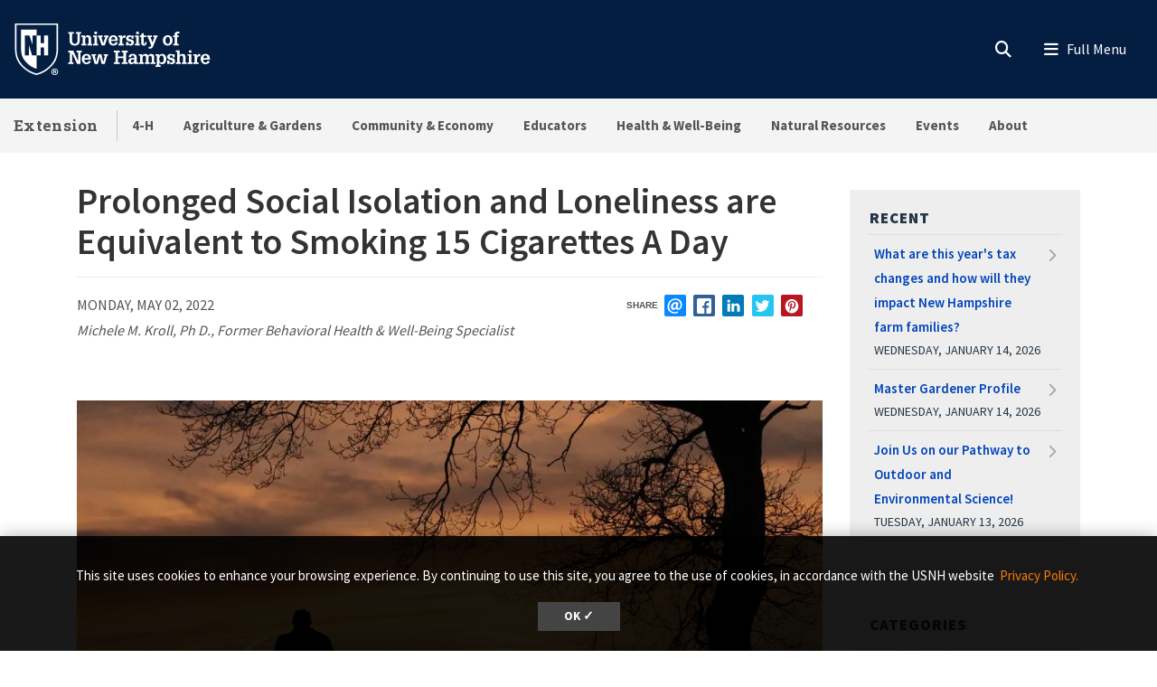

--- FILE ---
content_type: text/html; charset=UTF-8
request_url: https://extension.unh.edu/blog/2022/05/prolonged-social-isolation-loneliness-are-equivalent-smoking-15-cigarettes-day?ref=newsletter.therealists.org
body_size: 27923
content:
<!DOCTYPE html>
<html lang="en" dir="ltr" prefix="content: http://purl.org/rss/1.0/modules/content/  dc: http://purl.org/dc/terms/  foaf: http://xmlns.com/foaf/0.1/  og: http://ogp.me/ns#  rdfs: http://www.w3.org/2000/01/rdf-schema#  schema: http://schema.org/  sioc: http://rdfs.org/sioc/ns#  sioct: http://rdfs.org/sioc/types#  skos: http://www.w3.org/2004/02/skos/core#  xsd: http://www.w3.org/2001/XMLSchema# ">
  <head>
    <meta charset="utf-8" />
<meta name="description" content="Understanding social isolation and loneliness in older adults." />
<meta name="keywords" content="Blog, Sullivan County Office,Health &amp; Well-Being,Master Wellness Volunteer,Youth &amp; Family Resiliency, Youth and Family Resiliency,Nutrition Education,Master Wellness Volunteers,Mental Health First Aid,Community Action" />
<link rel="shortlink" href="https://extension.unh.edu/node/16256" />
<link rel="canonical" href="https://extension.unh.edu/blog/2022/05/prolonged-social-isolation-loneliness-are-equivalent-smoking-15-cigarettes-day" />
<link rel="image_src" href="https://extension.unh.edu/sites/default/files/styles/landscape_480x310/public/media/2022-05/alone-lonely-sunset.jpg?h=73c31243&amp;itok=0z8205EN" />
<link rel="icon" href="https://extension.unh.edu/profiles/unh8_extended_profile/themes/unh8/apps/drupal/../../favicons/favicon.ico?v=xQO8xdw9eN" />
<link rel="mask-icon" href="https://extension.unh.edu/profiles/unh8_extended_profile/themes/unh8/apps/drupal/../../favicons/favicon.svg?v=xQO8xdw9eN" />
<link rel="icon" sizes="16x16" href="https://extension.unh.edu/profiles/unh8_extended_profile/themes/unh8/apps/drupal/../../favicons/favicon-16x16.png?v=xQO8xdw9eN" />
<link rel="icon" sizes="32x32" href="https://extension.unh.edu/profiles/unh8_extended_profile/themes/unh8/apps/drupal/../../favicons/favicon-32x32.png?v=xQO8xdw9eN" />
<link rel="icon" sizes="192x192" href="https://extension.unh.edu/profiles/unh8_extended_profile/themes/unh8/apps/drupal/../../favicons/android-chrome-192x192.png?v=xQO8xdw9eN" />
<link rel="apple-touch-icon" sizes="180x180" href="https://extension.unh.edu/profiles/unh8_extended_profile/themes/unh8/apps/drupal/../../favicons/apple-touch-icon.png?v=xQO8xdw9eN" />
<meta property="og:site_name" content="Extension" />
<meta property="og:type" content="Blog Post" />
<meta property="og:url" content="https://extension.unh.edu/blog/2022/05/prolonged-social-isolation-loneliness-are-equivalent-smoking-15-cigarettes-day" />
<meta property="og:title" content="Prolonged Social Isolation and Loneliness are Equivalent to Smoking 15 Cigarettes A Day" />
<meta property="og:description" content="Understanding social isolation and loneliness in older adults." />
<meta property="og:image" content="https://extension.unh.edu/sites/default/files/styles/landscape_480x310/public/media/2022-05/alone-lonely-sunset.jpg?h=73c31243&amp;itok=0z8205EN" />
<meta property="article:author" content="Michele M. Kroll" />
<meta property="article:author" content="Ph D." />
<meta property="article:author" content="Former Behavioral Health &amp; Well-Being Specialist" />
<meta property="article:published_time" content="Mon, 05/02/2022 - 12:00" />
<meta name="Generator" content="Drupal 10 (https://www.drupal.org)" />
<meta name="MobileOptimized" content="width" />
<meta name="HandheldFriendly" content="true" />
<meta name="viewport" content="width=device-width, initial-scale=1.0" />
<script type="application/ld+json">{
    "@context": "https://schema.org",
    "@graph": [
        {
            "@type": "BlogPosting",
            "name": "Prolonged Social Isolation and Loneliness are Equivalent to Smoking 15 Cigarettes A Day",
            "headline": "Prolonged Social Isolation and Loneliness are Equivalent to Smoking 15 Cigarettes A Day",
            "description": "Understanding social isolation and loneliness in older adults.",
            "image": {
                "@type": "ImageObject",
                "representativeOfPage": "True",
                "url": "/media/13290/edit"
            },
            "datePublished": "Mon, 05/02/2022 - 12:00",
            "dateModified": "Tue, 11/04/2025 - 13:41",
            "isAccessibleForFree": "True",
            "author": {
                "@id": "https://extension.unh.edu/",
                "name": "Extension",
                "url": "https://extension.unh.edu/"
            },
            "publisher": {
                "@type": "Organization",
                "@id": "https://extension.unh.edu/",
                "name": "Extension",
                "url": "https://extension.unh.edu/"
            },
            "mainEntityOfPage": "https://extension.unh.edu/blog/2022/05/prolonged-social-isolation-loneliness-are-equivalent-smoking-15-cigarettes-day"
        }
    ]
}</script>
<link rel="preload" href="/libraries/fontawesome/webfonts/fa-regular-400.woff2" as="font" type="font/woff2" crossorigin="" />
<link rel="preload" href="/libraries/fontawesome/webfonts/fa-solid-900.woff2" as="font" type="font/woff2" crossorigin="" />
<link rel="preload" href="/libraries/fontawesome/webfonts/fa-brands-400.woff2" as="font" type="font/woff2" crossorigin="" />
<link rel="preconnect" href="https://fonts.googleapis.com/" crossorigin="" />
<link rel="preconnect" href="https://fonts.gstatic.com/" crossorigin="" />
<link rel="preload" href="https://fonts.googleapis.com/css?family=Source+Sans+Pro:200,300,400,600,700,900&amp;display=swap" as="style" />
<link rel="preload" href="https://fonts.googleapis.com/css?family=Roboto+Slab:100,300,400,700&amp;display=swap" as="style" />
<script src="/sites/default/files/google_tag/unh_extension/google_tag.script.js?t8wsgh" defer></script>
<script src="/sites/default/files/google_tag/unh_master/google_tag.script.js?t8wsgh" defer></script>
<script src="/sites/default/files/google_tag/unh_subdomain/google_tag.script.js?t8wsgh" defer></script>

    <title>Prolonged Social Isolation and Loneliness are Equivalent to Smoking 15 Cigarettes A Day | Extension</title>
    <link rel="stylesheet" media="all" href="/sites/default/files/css/css_xcIrfunNqPlqL3KRpmjUQcJI4k8NgkdXaA6DtcNPxGU.css?delta=0&amp;language=en&amp;theme=unh8&amp;include=[base64]" />
<link rel="stylesheet" media="all" href="/sites/default/files/css/css_A7TCvxy-YwWmOZAoPoDlE1jlJRAG-y0zrKpI8pHdvuE.css?delta=1&amp;language=en&amp;theme=unh8&amp;include=[base64]" />
<link rel="stylesheet" media="all" href="https://fonts.googleapis.com/css?family=Source+Sans+Pro:200,300,400,600,700,900&amp;display=swap" />
<link rel="stylesheet" media="all" href="https://fonts.googleapis.com/css?family=Roboto+Slab:100,300,400,700&amp;display=swap" />
<link rel="stylesheet" media="all" href="/sites/default/files/css/css_a4ZGZ1dnTyPKRDyRh9ee9PngLOL3zFTeP9Ed3l1pbuc.css?delta=4&amp;language=en&amp;theme=unh8&amp;include=[base64]" />

    
  </head>
  <body>
        <a href="#main-content" class="visually-hidden focusable">
      Skip to main content
    </a>
    <noscript><iframe src="https://www.googletagmanager.com/ns.html?id=GTM-NM8V66S" height="0" width="0" style="display:none;visibility:hidden"></iframe></noscript><noscript><iframe src="https://www.googletagmanager.com/ns.html?id=GTM-56W32WF" height="0" width="0" style="display:none;visibility:hidden"></iframe></noscript><noscript><iframe src="https://www.googletagmanager.com/ns.html?id=GTM-WDLSZR8" height="0" width="0" style="display:none;visibility:hidden"></iframe></noscript>
      <div class="dialog-off-canvas-main-canvas" data-off-canvas-main-canvas>
    

  
  


<header class="header-main">
      


<div id="unh-header" role="banner" class="unh-header">
  <div class="region-branding-logo-wrapper unh-header__logo">
          
      
<div id="block-sitebranding" class="settings-tray-editable" data-drupal-settingstray="editable">  
    
  
    
  
<aside class="branding">
  <div class="branding__site-logo">
    <a href="https://www.unh.edu" title="University of New Hampshire">
              <?xml version="1.0" encoding="utf-8"?>
<!-- Generator: Adobe Illustrator 28.1.0, SVG Export Plug-In . SVG Version: 6.00 Build 0)  -->
<svg version="1.1" xmlns="http://www.w3.org/2000/svg" xmlns:xlink="http://www.w3.org/1999/xlink"
	 viewBox="0 0 400 95" style="enable-background:new 0 0 400 95;" xml:space="preserve"
   aria-labelledby="University of New Hampshire logo" title="University of New Hampshire Logo" role="img">
<style type="text/css">
	.st0{fill:#FFFFFF;}
</style>
<g>
	<g>
		<path class="st0" d="M78.81,87.51c0,3.31-2.6,5.91-5.98,5.91c-3.35,0-6.02-2.6-6.02-5.91c0-3.24,2.67-5.84,6.02-5.84
			C76.21,81.67,78.81,84.27,78.81,87.51z M68.3,87.51c0,2.6,1.92,4.66,4.56,4.66c2.56,0,4.45-2.07,4.45-4.63
			c0-2.6-1.89-4.7-4.49-4.7S68.3,84.95,68.3,87.51z M71.9,90.57h-1.35v-5.84c0.53-0.11,1.28-0.18,2.24-0.18
			c1.1,0,1.6,0.18,2.03,0.43c0.32,0.25,0.57,0.71,0.57,1.28c0,0.64-0.5,1.14-1.21,1.35v0.07c0.57,0.21,0.89,0.64,1.07,1.42
			c0.18,0.89,0.29,1.25,0.43,1.46h-1.46c-0.18-0.21-0.29-0.75-0.46-1.42c-0.11-0.64-0.46-0.93-1.21-0.93H71.9V90.57z M71.94,87.26
			h0.64c0.75,0,1.35-0.25,1.35-0.85c0-0.54-0.39-0.89-1.25-0.89c-0.36,0-0.61,0.04-0.75,0.07V87.26z"/>
	</g>
	<g>
		<path class="st0" d="M2.5,1.58v45.35c-0.01,11.87,3.28,21.36,10.06,29C18,82.05,26.03,89.55,39.98,93.24l0.67,0.18l0.68-0.18
			c13.94-3.7,21.98-11.2,27.42-17.32c6.78-7.63,10.07-17.12,10.06-29V1.58H2.5z M76.18,46.93c0.01,11.21-3.07,20.12-9.4,27.25
			C61.52,80.09,53.85,87.2,40.65,90.7c-13.19-3.5-20.87-10.61-26.12-16.53c-6.33-7.13-9.41-16.04-9.4-27.25V4.21h71.04V46.93z"/>
		<path class="st0" d="M27.96,22.8l5.43,15.83h0.1V22.8h7.17V12.34H13.26v34.59c-0.01,9.25,2.33,16.19,7.35,21.84
			c4.45,5.01,10.28,10.4,20.04,13.47v-23.7h-7.77l-5.67-18.52h-0.1v18.52h-7.17V22.8H27.96z"/>
		<polyline class="st0" points="53.83,22.8 53.83,36.79 47.95,36.79 47.95,22.8 40.65,22.8 40.65,58.54 48.07,58.54 48.07,44.15
			53.96,44.15 53.96,58.54 61.36,58.54 61.36,22.8 53.83,22.8 		"/>
	</g>
	<g>
		<path class="st0" d="M96.85,16.93h9.83v2.97h-2.94v11.22c0,1.68-0.03,3.27,0.86,4.72c0.86,1.39,2.31,1.98,3.93,1.98
			c0.82,0,1.39-0.17,2.14-0.5c1.22-0.49,1.91-1.88,2.28-3.07c0.3-1.09,0.23-2.38,0.23-3.46V19.9h-2.9v-2.97h9.4v2.97h-2.38v10.49
			c0,1.78,0.1,3.83-0.63,5.51c-0.73,1.65-1.95,3.04-3.5,3.93c-1.25,0.76-3.6,1.12-5.08,1.12c-1.45,0-3.56-0.43-4.82-1.12
			c-1.39-0.73-2.41-1.91-3.13-3.27c-0.96-1.72-0.92-3.66-0.92-5.58V19.9h-2.38V16.93z"/>
		<path class="st0" d="M126.45,25.87c1.12-2.24,2.8-3.3,5.28-3.3c2.71,0,4.75,1.68,5.15,3.3c0.23,0.92,0.23,1.62,0.23,2.38v9.5h2.18
			v2.8h-8.61v-2.8h2.05v-7.89c0-0.86,0.03-1.55-0.23-2.41c-0.3-1.06-1.19-1.85-2.34-1.85c-3.2,0-3.4,3-3.4,5.44v6.7h2.11v2.8h-8.81
			v-2.8h2.31V25.81h-2.31V23h6.4V25.87z"/>
		<path class="st0" d="M140.79,40.56v-2.8h2.34V25.81h-2.34V23h6.73v14.75h2.05v2.8H140.79z M147.53,16.3v4.03h-4.39V16.3H147.53z"
			/>
		<path class="st0" d="M149.41,23h8.25v2.81h-2.18l3.27,11.19h0.03l3.7-11.19h-2.21V23h7.72v2.81h-1.35l-5.18,14.75h-5.44
			l-5.21-14.75h-1.39V23z"/>
		<path class="st0" d="M172.74,32.67c-0.03,2.51,1.02,5.41,4.03,5.41c1.75,0,2.97-1.19,3.27-2.87h4.19
			c-0.3,3.86-4.12,5.74-7.69,5.74c-1.12,0-2.64-0.36-3.66-0.83c-1.15-0.53-1.91-1.19-2.67-2.21c-1.39-1.78-1.91-4.09-1.91-6.3
			c0-4.82,2.74-9.04,8.05-9.04c2.34,0,4.55,0.63,6.17,2.34c1.42,1.52,1.85,3.99,1.95,5.97c0.03,0.53,0.1,1.02,0.03,1.52
			c0,0.1-0.03,0.17-0.03,0.26H172.74z M180.03,30.13c-0.03-1.98-0.82-4.82-3.33-4.82c-2.77,0-3.66,2.51-3.86,4.82H180.03z"/>
		<path class="st0" d="M192.04,26.73c0.69-3.07,2.77-4.32,5.84-4.03v4.29c-0.49-0.13-1.02-0.26-1.55-0.26
			c-1.62,0-3.04,0.99-3.6,2.47c-0.43,1.19-0.43,2.8-0.43,4.03v4.52h2.8v2.8h-9.5v-2.8h2.31V25.81h-2.31V23h6.43V26.73z"/>
		<path class="st0" d="M209.37,28.64c-0.2-1.88-0.89-3.43-3-3.43c-1.42,0-2.74,0.63-2.74,2.24c0,0.56,0.17,0.92,0.53,1.35
			c0.3,0.23,0.66,0.33,0.99,0.5c1.88,0.53,5.41,0.79,6.73,2.44c0.89,1.09,1.22,2.11,1.22,3.5c0.03,1.02-0.43,2.61-1.09,3.53
			c-0.79,1.09-2.71,2.18-5.18,2.18c-1.65,0-3.43-0.76-4.32-2.18v1.78h-3.17v-6.1h3.43c0.13,2.18,1.09,3.7,3.43,3.7
			c1.22,0,2.47-0.86,2.47-2.18c0-0.66-0.2-1.45-0.86-1.78c-1.98-0.96-4.39-0.73-6.27-1.98c-1.62-1.12-2.24-2.64-2.24-4.59
			c-0.17-1.45,0.69-2.51,1.15-3.17c0.66-0.92,2.84-1.88,4.88-1.88c1.52,0,3.23,0.66,4.16,1.88V23h3.1v5.64H209.37z"/>
		<path class="st0" d="M214.71,40.56v-2.8h2.34V25.81h-2.34V23h6.73v14.75h2.05v2.8H214.71z M221.44,16.3v4.03h-4.39V16.3H221.44z"
			/>
		<path class="st0" d="M235.47,35.94c0,2.08-0.66,3.99-2.84,4.69c-0.36,0.13-1.45,0.33-1.81,0.33c-0.79,0-1.25-0.13-2.01-0.33
			c-1.52-0.46-2.34-1.52-2.67-3c-0.17-0.73-0.13-2.28-0.13-3.07v-8.74h-2.61V23h2.61v-3l4.39-1.48V23h4.39v2.81h-4.39v10.99
			c0,0.33,0.2,0.99,0.53,1.12c2.01,0.82,1.88-1.98,1.85-3.17h2.71V35.94z"/>
		<path class="st0" d="M236.3,23h8.41v2.81h-2.28l3.37,9.27l0.17,0.43l3.37-9.7h-2.18V23h7.79v2.81h-1.39l-6.27,15.84
			c-1.06,2.74-2.08,4.69-5.38,4.69c-0.89,0-1.78,0-2.64-0.17v-3.04c0.59,0.03,1.19,0.1,1.78,0.1c1.58,0,1.91-0.53,2.47-1.88
			l0.23-0.56l-6.04-14.98h-1.42V23z"/>
	</g>
	<g>
		<path class="st0" d="M266.33,38.05c-1.45-1.81-2.01-4.12-2.01-6.4c0-2.47,0.59-4.72,2.31-6.57c1.55-1.65,3.89-2.51,6.14-2.51
			c5.64,0,8.68,3.93,8.68,9.24c0,5.08-3.13,9.14-8.55,9.14C270.52,40.95,267.82,39.89,266.33,38.05z M268.91,31.75
			c0,1.45,0.13,2.77,0.82,4.09c0.63,1.25,1.75,2.21,3.23,2.21c1.58,0,2.67-1.12,3.27-2.47c0.5-1.16,0.63-2.67,0.63-3.89
			c0-1.45-0.13-2.71-0.79-4.03c-0.63-1.22-1.68-2.18-3.17-2.18C269.73,25.48,268.91,29.3,268.91,31.75z"/>
		<path class="st0" d="M282.44,25.81V23h2.57v-1.52c0-1.62,0.33-3.33,1.78-4.26c1.42-0.96,2.77-1.29,4.49-1.29
			c0.83,0,1.65,0.2,2.48,0.43v2.97c-0.59-0.1-1.16-0.2-1.75-0.2c-0.89,0-1.62,0.2-2.24,0.89c-0.4,0.53-0.36,1.75-0.36,2.31V23h3
			v2.81h-3v11.94h2.9v2.8h-9.67v-2.8h2.38V25.81H282.44z"/>
	</g>
	<g>
		<path class="st0" d="M96.85,73.72v-2.97h2.74V53.06h-2.74v-2.97h8.78l8.78,18.58h0.03V53.06h-2.77v-2.97h9.31v2.97h-2.57v20.66
			h-5.84l-8.98-19.07h-0.03v16.1h2.61v2.97H96.85z"/>
		<path class="st0" d="M125.26,65.83c-0.03,2.51,1.02,5.41,4.03,5.41c1.75,0,2.97-1.19,3.27-2.87h4.19
			c-0.3,3.86-4.12,5.74-7.69,5.74c-1.12,0-2.64-0.36-3.66-0.83c-1.15-0.53-1.91-1.19-2.67-2.21c-1.39-1.78-1.91-4.09-1.91-6.3
			c0-4.82,2.74-9.04,8.05-9.04c2.34,0,4.55,0.63,6.17,2.34c1.42,1.52,1.85,3.99,1.95,5.97c0.03,0.53,0.1,1.02,0.03,1.52
			c0,0.1-0.03,0.17-0.03,0.26H125.26z M132.56,63.29c-0.03-1.98-0.82-4.82-3.33-4.82c-2.77,0-3.66,2.51-3.86,4.82H132.56z"/>
		<path class="st0" d="M146.16,56.16v2.81h-2.34l2.51,11.35h0.03l3.73-14.16h5.35l3.27,14.16h0.03l2.97-11.35h-2.24v-2.81h7.79v2.81
			h-1.62l-4.22,14.75h-5.54l-3.17-13.17l-3.6,13.17h-5.54l-4.22-14.75h-1.55v-2.81H146.16z"/>
	</g>
	<g>
		<path class="st0" d="M177.74,73.72v-2.97h2.71V53.06h-2.71v-2.97h10.1v2.97h-2.87v7.19h9.57v-7.19h-2.87v-2.97h10.13v2.97h-2.74
			v17.69h2.74v2.97h-10.13v-2.97h2.87v-7.52h-9.57v7.52h2.87v2.97H177.74z"/>
		<path class="st0" d="M214.17,70.91c-0.99,2.21-3.1,3.2-5.48,3.2c-2.44,0-4.82-1.39-5.21-3.2c-0.36-1.15-0.4-1.75-0.4-2.28
			c0-1.48,0.59-2.97,1.72-3.96c0.86-0.79,2.84-1.48,3.99-1.52c0.82-0.03,1.72-0.17,2.54-0.17c0.79,0,1.58,0.1,2.38,0.13
			c0.23-2.11-0.07-4.75-2.8-4.75c-1.91,0-2.84,1.32-2.8,3.17h-4.36c0.1-4.29,3.3-5.81,7.16-5.81c2.74,0,5.31,0.73,6.5,3.43
			c0.26,0.59,0.33,0.96,0.43,1.65c0.1,0.76,0.13,1.48,0.13,2.24v7.89h2.28v2.77h-6.07V70.91z M211.76,65.6
			c-2.24,0-4.29,0.53-4.29,3.2c0,1.35,0.89,2.44,2.31,2.44c3.2,0,3.96-3.07,4.06-5.64H211.76z"/>
		<path class="st0" d="M228.04,59.03c1.12-2.24,2.97-3.3,5.51-3.3c2.34,0,4.06,0.89,4.88,3.3c0.96-2.24,2.84-3.3,5.11-3.3
			c2.51,0,4.29,1.15,5.15,3.3c0.43,1.09,0.3,1.88,0.3,2.74v9.14h2.14v2.8h-8.61v-2.8h2.08v-7.82c0-1.78-0.23-4.12-2.61-4.12
			c-1.29,0-2.21,0.59-2.77,1.78c-0.56,1.15-0.56,2.14-0.56,3.4v6.76h2.05v2.8h-8.45v-2.8h2.01v-8.12c0-0.99,0-1.75-0.43-2.67
			c-0.33-0.69-1.19-1.15-1.95-1.15c-1.85,0-2.84,1.12-3.33,2.77c-0.23,0.86-0.23,1.68-0.23,2.57v6.6h2.11v2.8h-8.81v-2.8h2.31V58.97
			h-2.31v-2.81h6.4V59.03z"/>
		<path class="st0" d="M257.81,59.13c1.22-2.38,3.1-3.4,5.18-3.4c2.67,0,4.45,1.09,6.04,3.4c0.69,1.02,1.29,3.2,1.29,5.58
			c0,2.64-0.26,4.29-1.65,6.57c-1.12,1.85-3.5,2.84-5.61,2.84c-1.95,0-3.66-0.86-4.98-3.04v5.18h2.47v2.8h-9.17v-2.8h2.31V58.97
			h-2.31v-2.81h6.43V59.13z M258.87,60.71c-0.76,1.45-1.06,2.87-1.06,4.29c0,2.48,0.96,6.14,4.06,6.14c3.17,0,3.93-3.46,3.93-5.97
			s-0.5-6.57-3.8-6.57C260.58,58.6,259.39,59.59,258.87,60.71z"/>
		<path class="st0" d="M282.13,61.8c-0.2-1.88-0.89-3.43-3-3.43c-1.42,0-2.74,0.63-2.74,2.24c0,0.56,0.17,0.92,0.53,1.35
			c0.3,0.23,0.66,0.33,0.99,0.5c1.88,0.53,5.41,0.79,6.73,2.44c0.89,1.09,1.22,2.11,1.22,3.5c0.03,1.02-0.43,2.61-1.09,3.53
			c-0.79,1.09-2.71,2.18-5.18,2.18c-1.65,0-3.43-0.76-4.32-2.18v1.78h-3.17v-6.1h3.43c0.13,2.18,1.09,3.7,3.43,3.7
			c1.22,0,2.47-0.86,2.47-2.18c0-0.66-0.2-1.45-0.86-1.78c-1.98-0.96-4.39-0.73-6.27-1.98c-1.62-1.12-2.24-2.64-2.24-4.59
			c-0.17-1.45,0.69-2.51,1.15-3.17c0.66-0.92,2.84-1.88,4.88-1.88c1.52,0,3.23,0.66,4.16,1.88v-1.45h3.1v5.64H282.13z"/>
		<path class="st0" d="M287.29,73.72v-2.8h2.24V52.5h-2.24v-2.8h6.63v8.74c1.22-1.95,2.71-2.71,5.02-2.71c1.45,0,3.2,0.43,4.19,1.55
			c1.06,1.19,1.22,2.64,1.22,4.16v9.47h2.21v2.8h-8.74v-2.8h2.14v-7.89c0-0.66-0.07-1.35-0.17-2.01c-0.1-1.25-1.12-2.28-2.41-2.28
			c-1.58,0-2.47,0.82-3,2.24c-0.49,1.22-0.46,2.44-0.46,3.73v6.2h2.15v2.8H287.29z"/>
		<path class="st0" d="M307.88,73.72v-2.8h2.34V58.97h-2.34v-2.81h6.73v14.75h2.05v2.8H307.88z M314.61,49.46v4.03h-4.39v-4.03
			H314.61z"/>
		<path class="st0" d="M324.6,59.89c0.69-3.07,2.77-4.32,5.84-4.03v4.29c-0.49-0.13-1.02-0.26-1.55-0.26c-1.62,0-3.04,0.99-3.6,2.47
			c-0.43,1.19-0.43,2.8-0.43,4.03v4.52h2.8v2.8h-9.5v-2.8h2.31V58.97h-2.31v-2.81h6.43V59.89z"/>
		<path class="st0" d="M335.72,65.83c-0.03,2.51,1.02,5.41,4.03,5.41c1.75,0,2.97-1.19,3.27-2.87h4.19
			c-0.3,3.86-4.12,5.74-7.69,5.74c-1.12,0-2.64-0.36-3.66-0.83c-1.15-0.53-1.91-1.19-2.67-2.21c-1.39-1.78-1.91-4.09-1.91-6.3
			c0-4.82,2.74-9.04,8.05-9.04c2.34,0,4.55,0.63,6.17,2.34c1.42,1.52,1.85,3.99,1.95,5.97c0.03,0.53,0.1,1.02,0.03,1.52
			c0,0.1-0.03,0.17-0.03,0.26H335.72z M343.02,63.29c-0.03-1.98-0.82-4.82-3.33-4.82c-2.77,0-3.66,2.51-3.86,4.82H343.02z"/>
	</g>
</g>
</svg>

          </a>
  </div>
</aside>

</div>
  
      </div>

  
  <div class="unh-header__quicklinks region-branding-menu-wrapper">
    <div>
            
        </div>
  </div>
  <div class="unh-header__search">
    <a class="unh-header__offcanvas__toggle collapsed"
         data-toggle="collapse"
         href="#unh-header__search__content"
         role="button"
         aria-expanded="false"
         aria-controls="unh-header__search__content"
         title="Open search box"><i class="fas fa-search for-inactive"></i><i class="fas fa-times for-active"></i><span class="sr-only">Search
      </a>  </div>
  <div class="unh-header__offcanvas">
    <a class="unh-header__offcanvas__toggle"
        data-toggle="unh-header__offcanvas__content"
        tabindex="0"
        title="Expand menu"><i class="fas fa-bars for-inactive"></i><i class="fas fa-times for-active"></i><span class="sr-only">Menu
      </a>  </div>
</div>
<div id="unh-header__search__content" class="pt-30 unh-header__search__content collapse para__txt para__txt--white para__bg para__bg--primary-dark">
  <div class="container-fluid">
    <div class="row">
          <div class="unh-header__search__content__search col-md-8">
        
      <link rel="stylesheet" media="all" href="/sites/default/files/css/css_SibeXFQq3O6JMsqvyYFcx4zoMEc3c-DtBV2j2QE5McM.css?delta=0&amp;language=en&amp;theme=unh8&amp;include=eJwrzcuIT60oSc0rzszPiy9OTSxKztBPL07VLS6pzEktBgDMewyc&amp;exclude=[base64]" />

<div id="block-unhsearchblock--2" class="settings-tray-editable" data-drupal-settingstray="editable">  
    
      

<div class="unh_search_block__wrapper">

    <ul class="unh_search_block__controls list-inline mb-3" >
      
      <li class="list-inline-item">
        <div class="form-check">
          <input  class="form-check-input" type="radio" name="search_action" id="unh-search-block-unh" value="unh">
          <label class="form-check-label" for="unh-search-block-unh" >Search UNH.edu</label>
        </div>
      </li>
                  <li class="list-inline-item">
        <div class="form-check">
          <input checked class="form-check-input" type="radio" name="search_action" id="unh-search-block-site" value="site">
          <label class="form-check-label" for="unh-search-block-site" >Search Extension</label>
        </div>
      </li>
          </ul>


    <div class="unh_search_block__blocks">
                    <div id="unh_search_block__blocks__unh" class="unh_search_block__blocks__block">
                <form action="//www.unh.edu/search" id="unh-main-menu-gse-search" method="get" role="search" target="_blank">
                    <div class="input-group">
                        <label for="search-query" class="sr-only">Search UNH.edu</label>
                        <input autocomplete="off" class="form-control" id="search-query" name="q" placeholder="Search UNH" required="" type="search">
                        <div class="input-group-append">
                            <button type="submit" id="submit">Search</button>
                        </div>
                    </div>
                </form>
            </div>
                    <div id="unh_search_block__blocks__site" class="unh_search_block__blocks__block">
            <script src="https://cse.google.com/cse.js?cx=ac7100c1b4314633a" async></script>
<div class="gcse-searchbox-only" data-resultsUrl="/search?absolute=1" ></div>
        </div>
        </div>
</div>

  </div>
  
      </div>
              <div class="unh-header__search__content__links col-md-4 pt-20 pt-md-0">
          
      
<div id="block-unhblockdefaultsearchlinks" class="settings-tray-editable" data-drupal-settingstray="editable">  
    
      

  
            <div class="field field--block-content--body field--name-body field--type-text-with-summary field--label-hidden field__item"><h3 id="h3-commonly-searched-items">Commonly Searched Items:</h3>

<hr class="hr--quarter-width ml-0 my-2 hr--primary">
<ul>
	<li><a data-entity-substitution="canonical" data-entity-type="node" data-entity-uuid="3142a84d-b5d7-4198-8eb3-d56a5d48bb2a" href="/agriculture-gardens" title="Agriculture &amp; Gardens">Gardening</a></li>
	<li><a href="/new-hampshire-4-h">New Hampshire 4-H</a></li>
	<li><a href="/all-events-list">Events</a></li>
	<li><a data-entity-substitution="canonical" data-entity-type="node" data-entity-uuid="5f6d8b9a-188c-466d-a9fd-71aba11c1169" href="/about/newsletters" title="Newsletters">Newsletters</a></li>
</ul></div>
      
  </div>
  
        </div>
              </div>
  </div>
</div>

        
<div id="header" role="banner" class="header">
  <div class="container-fluid">
    <div class="row">
      <div class="header__site-name">
                          <div><a href="https://extension.unh.edu/">Extension</a></div>
                    </div>
      <div class="header__pipe d-none d-lg-block"></div>
      <div id='unhbar-nav' class="header__site-menu d-none d-lg-block">
                
      
<div class="unh-menu--superfish main-menu settings-tray-editable" id="block-unh8-usnhgroupmenumainnavigation" data-drupal-settingstray="editable">  
    
      



<ul id="superfish-main" class="menu sf-menu sf-main sf-horizontal sf-style-none">
  

<li id="main-menu-link-content5edec0e0-78f8-4a8c-919b-6dc7720ac217" class="sf-depth-1 sf-no-children sf-first"><a href="/new-hampshire-4-h" class="sf-depth-1">4-H</a></li><li id="main-menu-link-contentc6d0cf16-e1ae-4e30-bc08-95530164d1c2" class="sf-depth-1 menuparent"><a href="/agriculture-gardens" class="sf-depth-1 menuparent">Agriculture &amp; Gardens</a><ul><li id="main-menu-link-content643a0966-e6ea-47d5-8170-f22c38f266f6" class="sf-depth-2 sf-no-children sf-first"><a href="/agriculture-gardens/agricultural-business-management" class="sf-depth-2">Agricultural Business Management</a></li><li id="main-menu-link-content03caa864-a0d4-49c4-a64f-9f5f43943dc7" class="sf-depth-2 sf-no-children"><a href="/agriculture-gardens/dairy-livestock-forage-crops" class="sf-depth-2">Dairy, Livestock &amp; Forage Crops</a></li><li id="main-menu-link-content7cd365ff-f502-40fc-a4ed-42dfbbd14c67" class="sf-depth-2 sf-no-children"><a href="/agriculture-gardens/farmer-support-networks" title="Opportunities for specific agricultural audiences" class="sf-depth-2">Farmer Support Networks</a></li><li id="main-menu-link-content3fdcb04c-b440-4acd-8099-11ad4b151b5d" class="sf-depth-2 sf-no-children"><a href="/agriculture-gardens/food-safety" class="sf-depth-2">Food Safety</a></li><li id="main-menu-link-contentf317dbed-b1c4-4560-8b92-23a9e88d7637" class="sf-depth-2 sf-no-children"><a href="/agriculture-gardens/fruit-vegetable-crops" class="sf-depth-2">Fruit &amp; Vegetable Crops</a></li><li id="main-menu-link-content130e14e4-8cf3-4786-b0b9-8e62208398fd" class="sf-depth-2 sf-no-children"><a href="/agriculture-gardens/yard-garden" class="sf-depth-2">Yard &amp; Garden</a></li><li id="main-menu-link-content65388e48-acbc-4449-9bf3-2d1a83d79606" class="sf-depth-2 sf-no-children"><a href="/agriculture-gardens/greenhouse-nursery-garden-centers" class="sf-depth-2">Greenhouse, Nursery &amp; Garden Centers</a></li><li id="main-menu-link-content8ffd8cff-a6f9-42b7-ab4e-e454d91e1d9f" class="sf-depth-2 sf-no-children"><a href="/agriculture-gardens/landscaping" class="sf-depth-2">Landscaping</a></li><li id="main-menu-link-content2a3a91aa-b274-4d67-bfe4-44bf5f119536" class="sf-depth-2 sf-no-children sf-last"><a href="/agriculture-gardens/pest-disease-growing-tools" class="sf-depth-2">Pest, Disease &amp; Growing Tools</a></li></ul></li><li id="main-menu-link-content6d096285-fb60-4fa1-ae38-749487755a83" class="sf-depth-1 menuparent"><a href="/community-economic-development" class="sf-depth-1 menuparent">Community &amp; Economy</a><ul><li id="main-menu-link-content3b1563f4-12dc-4e89-a229-8ccfb2fc0aea" class="sf-depth-2 sf-no-children sf-first"><a href="/community-economic-development/community-leadership" class="sf-depth-2">Community Leadership</a></li><li id="main-menu-link-content3bbdbf74-148e-4fe1-922e-5ee1cf3ce65c" class="sf-depth-2 sf-no-children"><a href="/community-economic-development/economic-development" class="sf-depth-2">Economic Development</a></li><li id="main-menu-link-content7410f3e8-dfee-4e8a-a414-4cfa3b030ae2" class="sf-depth-2 sf-no-children sf-last"><a href="/community-economic-development/tourism-outdoor-recreation-nature-economy" class="sf-depth-2">Tourism, Outdoor Recreation &amp; Nature Economy</a></li></ul></li><li id="main-menu-link-contentd1ba6a04-8301-4005-925b-038dc86791c0" class="sf-depth-1 menuparent"><a href="/trainings-resources-opportunities-educators" class="sf-depth-1 menuparent">Educators</a><ul><li id="main-menu-link-contentfc220a60-f30c-4b5b-808c-210373978163" class="sf-depth-2 sf-no-children sf-first"><a href="https://seagrant.unh.edu/volunteer/unh-marine-docent-program" class="sf-depth-2 sf-external" title="A NH Sea Grant Program">Marine Docents</a></li><li id="main-menu-link-content1b4d33d9-4ee5-4bda-83e5-f57383aa57d7" class="sf-depth-2 sf-no-children"><a href="/educators/schoolyard-sites" class="sf-depth-2">STEM Schoolyard SITES</a></li><li id="main-menu-link-contentf1aa9f13-1549-4aa5-8526-e07c1a83676b" class="sf-depth-2 sf-no-children"><a href="/health-well-being/programs/mental-health-first-aidr" title="Mental Health First Aid® " class="sf-depth-2">Mental Health First Aid® </a></li><li id="main-menu-link-content6a0b0a7a-b18c-47ac-afaa-228c4a6caa51" class="sf-depth-2 sf-no-children"><a href="/educators/teaching-through-inquiry-science-practices" class="sf-depth-2">Teaching Through Inquiry &amp; Science Practices</a></li></ul></li><li id="main-menu-link-content0acb5c35-3177-4335-8830-642c40b58f7d" class="sf-depth-1 menuparent"><a href="/health" class="sf-depth-1 menuparent">Health &amp; Well-Being</a><ul><li id="main-menu-link-contente8d85138-0509-4932-8a44-d4663701d470" class="sf-depth-2 sf-no-children sf-first"><a href="/health-well-being/healthy-people" class="sf-depth-2">Healthy People</a></li><li id="main-menu-link-content54940fde-0991-4efd-a329-add27f92f5d1" class="sf-depth-2 sf-no-children"><a href="/health/healthy-places" class="sf-depth-2">Healthy Places</a></li><li id="main-menu-link-content4ba7d499-ed3b-472d-bf73-57e415a32b40" class="sf-depth-2 sf-no-children"><a href="/health/programs" class="sf-depth-2">Programs</a></li></ul></li><li id="main-menu-link-content430d9819-96b1-4d67-8e53-24e52c5e441f" class="sf-depth-1 menuparent"><a href="/natural-resources" class="sf-depth-1 menuparent">Natural Resources</a><ul><li id="main-menu-link-content73b68add-e43a-4be7-bfef-fe4ccba38db2" class="sf-depth-2 sf-no-children sf-first"><a href="/natural-resources/forests-trees" class="sf-depth-2">Forests &amp; Trees</a></li><li id="main-menu-link-content99c02535-3a50-4eb0-9dcb-591fc3624286" class="sf-depth-2 sf-no-children"><a href="/natural-resources/wildlife" class="sf-depth-2">Wildlife</a></li><li id="main-menu-link-content4433ceb2-f34b-4761-8367-b80fa387e502" class="sf-depth-2 sf-no-children"><a href="/natural-resources/community-action" class="sf-depth-2">Community Action</a></li><li id="main-menu-link-content5ce74d4e-36d3-4f70-95ae-c70c4c27eea9" class="sf-depth-2 sf-no-children"><a href="/natural-resources/water-wetlands" class="sf-depth-2">Water &amp; Wetlands</a></li><li id="main-menu-link-content9b95d919-7108-42c2-b1a9-77caa4c91f39" class="sf-depth-2 sf-no-children sf-last"><a href="/natural-resources/conservation-climate" class="sf-depth-2">Conservation &amp; Climate</a></li></ul></li><li id="main-menu-link-content1cde3aeb-8047-4378-8c2f-06d72a6884cf" class="sf-depth-1 sf-no-children"><a href="/events" class="sf-depth-1">Events</a></li><li id="main-menu-link-contentb5a99542-e788-477d-ae89-22806eebb8cd" class="sf-depth-1 menuparent sf-last"><a href="/about" class="sf-depth-1 menuparent">About</a><ul><li id="main-menu-link-contentfd92f9fa-45ec-4ab8-bb5f-4bb84d6163fb" class="sf-depth-2 sf-no-children sf-first"><a href="/about/county-advisory-councils" class="sf-depth-2">Advisory Councils</a></li><li id="main-menu-link-content8b18a31b-5cad-408e-aa80-efa10d213701" class="sf-depth-2 sf-no-children"><a href="/blog" class="sf-depth-2">Articles</a></li><li id="main-menu-link-contenta53bc5c3-5d8f-431e-beb7-7f3031892813" class="sf-depth-2 sf-no-children"><a href="/about/internships" class="sf-depth-2">Internships</a></li><li id="main-menu-link-contentca81b5bf-81fa-4577-9c94-2aaecf941ea8" class="sf-depth-2 sf-no-children"><a href="/about/jobs" class="sf-depth-2">Jobs</a></li><li id="main-menu-link-content8ced1abe-0307-41ae-89dc-86241f3c2ccb" class="sf-depth-2 sf-no-children"><a href="/about/leadership" class="sf-depth-2">Leadership</a></li><li id="main-menu-link-contentfd67693f-17a7-4ef1-82b7-ea96dd699b77" class="sf-depth-2 sf-no-children"><a href="/about/locations" class="sf-depth-2">Locations</a></li><li id="main-menu-link-content83a8eca5-fe05-4f80-8fbc-d133c0f443a5" class="sf-depth-2 sf-no-children"><a href="/about/newsletters" class="sf-depth-2">Newsletters</a></li><li id="main-menu-link-contentb6574def-122c-4f5f-83d5-ead3f4a922c8" class="sf-depth-2 sf-no-children"><a href="/resources/all" class="sf-depth-2">Resources</a></li><li id="main-menu-link-contentb4ff0fa0-86d9-4a1d-bc5f-826839e9e330" class="sf-depth-2 sf-no-children"><a href="/about/social-media-podcasts" class="sf-depth-2">Social Media &amp; Podcasts</a></li><li id="main-menu-link-content999e55b5-81f4-40c8-98ad-aac4a4772c84" class="sf-depth-2 sf-no-children"><a href="/directory/all" class="sf-depth-2">Staff</a></li><li id="main-menu-link-content3c403fe6-625e-4ac5-aba6-eab8faf19fff" class="sf-depth-2 sf-no-children sf-last"><a href="/about/volunteering" class="sf-depth-2">Volunteering</a></li></ul></li>
</ul>

  </div>
  
            </div>
    </div>
  </div>
</div>
  </header>

<div  class="layout-container sidebar-second node node--type-blog-post node--promoted">

  

    


  <main class="container" role="main">
    <a id="main-content" tabindex="-1"></a>    
    <section class="row">


              
                  <div class="layout-content col-md-9">
                   
      <div data-drupal-messages-fallback class="hidden"></div>
<div id="block-pagetitle">  
    
      


  </div>
<div id="block-mainpagecontent">  
    
      <article about="/blog/2022/05/prolonged-social-isolation-loneliness-are-equivalent-smoking-15-cigarettes-day">

  
    

  
            <div  class="layout layout--one-column row">
          <div  class="layout__region col-sm-12 layout__region--top">
        
  
    
        

  
            <div class="field field--node--title field--name-title field--type-string field--label-hidden field__item"><h1>Prolonged Social Isolation and Loneliness are Equivalent to Smoking 15 Cigarettes A Day</h1></div>
      
  
  
    
      <hr class=" hr--gray-200">
  
<div class="float-right col-sm-4">  
    
      <div  class="rrssb rrssb-bs-default">
      <div class="rrssb-prefix">SHARE</div>
    <ul class="rrssb-buttons">
          <li class="rrssb-email">
        <a href="mailto:?subject=Prolonged%20Social%20Isolation%20and%20Loneliness%20are%20Equivalent%20to%20Smoking%2015%20Cigarettes%20A%20Day&amp;body=https%3A%2F%2Fextension.unh.edu%2Fblog%2F2022%2F05%2Fprolonged-social-isolation-loneliness-are-equivalent-smoking-15-cigarettes-day" >
          <span class="rrssb-icon"></span>
          <span class="rrssb-text">email</span>
        </a>
      </li>
          <li class="rrssb-facebook">
        <a href="https://www.facebook.com/sharer/sharer.php?u=https%3A%2F%2Fextension.unh.edu%2Fblog%2F2022%2F05%2Fprolonged-social-isolation-loneliness-are-equivalent-smoking-15-cigarettes-day" class="popup">
          <span class="rrssb-icon"></span>
          <span class="rrssb-text">facebook</span>
        </a>
      </li>
          <li class="rrssb-linkedin">
        <a href="https://www.linkedin.com/shareArticle?mini=true&amp;url=https%3A%2F%2Fextension.unh.edu%2Fblog%2F2022%2F05%2Fprolonged-social-isolation-loneliness-are-equivalent-smoking-15-cigarettes-day&amp;title=Prolonged%20Social%20Isolation%20and%20Loneliness%20are%20Equivalent%20to%20Smoking%2015%20Cigarettes%20A%20Day" class="popup">
          <span class="rrssb-icon"></span>
          <span class="rrssb-text">linkedin</span>
        </a>
      </li>
          <li class="rrssb-twitter">
        <a href="https://twitter.com/intent/tweet?text=Prolonged%20Social%20Isolation%20and%20Loneliness%20are%20Equivalent%20to%20Smoking%2015%20Cigarettes%20A%20Day&amp;url=https%3A%2F%2Fextension.unh.edu%2Fblog%2F2022%2F05%2Fprolonged-social-isolation-loneliness-are-equivalent-smoking-15-cigarettes-day" class="popup">
          <span class="rrssb-icon"></span>
          <span class="rrssb-text">twitter</span>
        </a>
      </li>
          <li class="rrssb-pinterest">
        <a href="https://pinterest.com/pin/create/link/?url=https%3A%2F%2Fextension.unh.edu%2Fblog%2F2022%2F05%2Fprolonged-social-isolation-loneliness-are-equivalent-smoking-15-cigarettes-day&amp;media=https%3A%2F%2Fextension.unh.edu%2Fprofiles%2Funh8_extended_profile%2Fthemes%2Funh8%2Fapps%2Fdrupal%2Flogo.svg&amp;description=Prolonged%20Social%20Isolation%20and%20Loneliness%20are%20Equivalent%20to%20Smoking%2015%20Cigarettes%20A%20Day" class="popup">
          <span class="rrssb-icon"></span>
          <span class="rrssb-text">pinterest</span>
        </a>
      </li>
      </ul>
</div>

  </div>
<div class="text-uppercase">  
    
      

  
            <div class="field field--node--field-unh-blog-date field--name-field-unh-blog-date field--type-datetime field--label-hidden field__item"><time datetime="2022-05-02T12:00:00Z">Monday, May 02, 2022</time>
</div>
      
  </div>
<div class="font-italic">  
    
      

  
            <div class="field field--node--field-unh-blog-author field--name-field-unh-blog-author field--type-string field--label-hidden field__item">Michele M. Kroll, Ph D., Former Behavioral Health &amp; Well-Being Specialist</div>
      
  </div>
<div class="mt-20 clearfix">  
    
      

  
            <div class="field field--node--body field--name-body field--type-text-with-summary field--label-hidden field__item"><p><span><span><span><span><span></span></span></span></span></span></p>

<p>&nbsp;</p></div>
      
  </div>
  
    
      

  
      <div class="field field--node--field-unh-paragraphs field--name-field-unh-paragraphs field--type-entity-reference-revisions field--label-hidden field__items">
              <div class="field__item">      <div class="paragraph paragraph--type--unh-slideshow paragraph--view-mode--default clearfix">
              



 <div id="slideshow--unh-slideshow-14651"
  class="unh-slideshow clearfix unh-slideshow--no-caption unh-slideshow__caption-location--top"
  data-slideshow-type="no-caption"
  data-slideshow-animation=""
  data-slideshow-caption=""
  data-slideshow-caption-container=""
  data-slideshow-caption-container-class=""
    >
  <div class="unh-slideshow--slides flexslider">
    <ul class="unh-slides slides">          <li>

  

  
            <div class="field field--media--field-media-image field--name-field-media-image field--type-image field--label-hidden field__item">    <picture>
                  <source srcset="/sites/default/files/styles/landscape_480x192/public/media/2022-05/alone-lonely-sunset.webp?h=73c31243&amp;itok=mwvGVjKs 480w, /sites/default/files/styles/landscape_768x307/public/media/2022-05/alone-lonely-sunset.webp?h=73c31243&amp;itok=9HQSvNWS 768w, /sites/default/files/styles/landscape_992x397/public/media/2022-05/alone-lonely-sunset.webp?h=73c31243&amp;itok=Sjk4B-vP 992w, /sites/default/files/styles/landscape_1200x480/public/media/2022-05/alone-lonely-sunset.webp?h=73c31243&amp;itok=CY9md7tx 1200w, /sites/default/files/styles/landscape_1440x576/public/media/2022-05/alone-lonely-sunset.webp?h=73c31243&amp;itok=glTwHMMi 1440w, /sites/default/files/styles/landscape_1920x768/public/media/2022-05/alone-lonely-sunset.webp?h=73c31243&amp;itok=0FUycgNH 1920w" media="(min-width: 480px)" type="image/webp" sizes="(min-width:1200px) 1200px, 100vw"/>
              <source srcset="/sites/default/files/styles/landscape_480x192/public/media/2022-05/alone-lonely-sunset.webp?h=73c31243&amp;itok=mwvGVjKs 1x" media="(min-width: 1px)" type="image/webp"/>
              <source srcset="/sites/default/files/styles/landscape_480x192/public/media/2022-05/alone-lonely-sunset.jpg?h=73c31243&amp;itok=mwvGVjKs 480w, /sites/default/files/styles/landscape_768x307/public/media/2022-05/alone-lonely-sunset.jpg?h=73c31243&amp;itok=9HQSvNWS 768w, /sites/default/files/styles/landscape_992x397/public/media/2022-05/alone-lonely-sunset.jpg?h=73c31243&amp;itok=Sjk4B-vP 992w, /sites/default/files/styles/landscape_1200x480/public/media/2022-05/alone-lonely-sunset.jpg?h=73c31243&amp;itok=CY9md7tx 1200w, /sites/default/files/styles/landscape_1440x576/public/media/2022-05/alone-lonely-sunset.jpg?h=73c31243&amp;itok=glTwHMMi 1440w, /sites/default/files/styles/landscape_1920x768/public/media/2022-05/alone-lonely-sunset.jpg?h=73c31243&amp;itok=0FUycgNH 1920w" media="(min-width: 480px)" type="image/jpeg" sizes="(min-width:1200px) 1200px, 100vw"/>
              <source srcset="/sites/default/files/styles/landscape_480x192/public/media/2022-05/alone-lonely-sunset.jpg?h=73c31243&amp;itok=mwvGVjKs 1x" media="(min-width: 1px)" type="image/jpeg"/>
                  <img loading="eager" width="480" height="192" src="/sites/default/files/styles/landscape_480x192/public/media/2022-05/alone-lonely-sunset.jpg?h=73c31243&amp;itok=mwvGVjKs" alt="alone-lonely-sunset-empty-bench" typeof="foaf:Image" class="img-fluid" />

  </picture>

</div>
      

      <div class="unh-slideshow--bg-overlay"></div>
    <div class="flex-caption">
      <div class="flex-caption--inner">
        
      </div>
    </div>
  
</li>
        </ul>
  </div>

  
  </div>

          </div>
  </div>
              <div class="field__item">      <div class="paragraph paragraph--type--unh-simple-text paragraph--view-mode--default clearfix">
              

  
            <div class="field field--paragraph--field-paragraph-content field--name-field-paragraph-content field--type-text-long field--label-hidden field__item"><p><span><span><span><span><span><span>&nbsp;</span>&nbsp;</span></span></span></span></span></p>

<p><span><span><span><span><span>Before the pandemic, one&nbsp;in four&nbsp;people older than&nbsp;age 65 experienced&nbsp;social isolation, putting them at a greater risk of loneliness, according to the U.S. Centers for Disease Control. These feelings of loneliness were exacerbated by the COVID-19 pandemic. The exact number of seniors who feel lonely is difficult to pinpoint, but a University of Michigan poll found 56% of adults ages 50 to 80 reported feelings of isolation in June 2020. Though the survey included respondents below the senior age range, it demonstrates a stark contrast to reported feelings of loneliness in 2018, when 27% of respondents reported feelings of isolation.</span></span></span></span></span></p>

<p><span><span><span><span><span></span></span></span></span></span></p>

<p><span><span><span><span><span>Many times, social isolation and loneliness are used interchangeably. The two are connected, but different.</span></span><span></span></span></span></span></p>

<ul>
	<li><span><span><span><span><span>Social isolation is&nbsp;<strong>the lack of social contacts and having few people to interact with regularly</strong>. An individual can live alone and not feel lonely or socially isolated, just as someone can feel lonely while being with other people.</span></span><span></span></span></span></span></li>
	<li><span><span><span><span>Loneliness is&nbsp;<strong>the feeling of being alone, regardless of the amount of social contact</strong>.</span></span></span></span></li>
</ul>

<p><span><span><span><span><span>According to the National Institute on Aging the health risks of prolonged isolation are equivalent to smoking 15 cigarettes a day. Social isolation and </span></span><span><span>loneliness have even been estimated to shorten a person’s life span by as many as 15 years. </span></span><span><span>People who are socially isolated or lonely (SI/L) are more likely to be admitted to nursing homes and the emergency room. </span></span><span><span>According to the Health Resources and Services Administration, </span></span><span><span>people who are SI/L may get too little exercise and often don’t sleep well, which can increase the risk of</span></span><span><span> stroke (by 32%), heart disease (by 29%), mental health disorders (by 26%) and premature mortality (by 26%), </span></span><span><span>as well as other serious conditions.</span></span><span></span></span></span></span></p>

<p><span><span><span><span><span></span></span></span></span></span><span><span><span><span><span>The University of California San Francisco found that </span></span><span><span>being alone most of the time may contribute to a decline in the ability to perform everyday tasks. Fifty-nine percent </span></span><span><span>were more likely to find daily tasks such as&nbsp;climbing stairs or&nbsp;walking&nbsp;more difficult.</span></span><span></span></span></span></span></p>

<p><span><span><span><span><span></span></span></span></span></span></p>

<p><span><span><span><span><span>Social isolation and loneliness may also be bad for brain health and have been linked to poorer cognitive function and higher risk for dementia (by 50%), including and especially Alzheimer’s disease. </span></span><span><span>Unlike mental health disorders such as&nbsp;depression, social isolation and loneliness often aren’t diagnosed. However, they still can promote negative cognitive and physical health effects. </span></span></span></span></span></p>

<p><span><span><span><span><span>People who are lonely experience emotional pain. Losing a sense of connection and community can change the way an individual sees the world. Someone experiencing chronic<strong> </strong>loneliness can feel vulnerable and mistrustful of others. Emotional pain can activate the same stress responses in the body as physical pain. When this occurs over a long period of time, it can lead to chronic inflammation and reduced immunity. This raises risk of chronic diseases. </span></span><span></span></span></span></span></p>

<div class="align-right text-center">
  
  

  
            <div class="field field--media--field-media-image field--name-field-media-image field--type-image field--label-hidden field__item">    <picture>
                  <source srcset="/sites/default/files/styles/max_width_480px/public/media/2022-05/isolation-photo.webp?itok=2S6XszV5 480w, /sites/default/files/styles/max_width_992px/public/media/2022-05/isolation-photo.webp?itok=7XUZaRF3 521w" media="(min-width: 1px)" type="image/webp" sizes="(min-width: 1200px) 1200px, 100vw">
              <source srcset="/sites/default/files/styles/max_width_480px/public/media/2022-05/isolation-photo.png?itok=2S6XszV5 480w, /sites/default/files/styles/max_width_992px/public/media/2022-05/isolation-photo.png?itok=7XUZaRF3 521w" media="(min-width: 1px)" type="image/png" sizes="(min-width: 1200px) 1200px, 100vw">
                  <img loading="eager" width="480" height="272" src="/sites/default/files/styles/max_width_480px/public/media/2022-05/isolation-photo.png?itok=2S6XszV5" alt="social isolation-loneliness" typeof="foaf:Image" class="img-fluid">

  </picture>

</div>
      
</div>


<p><span><span><span><strong><span><span></span></span></strong></span></span></span></p>

<p><span><span><span><strong><span><span>Effects of COVD-19 Pandemic on Social Isolation and Loneliness</span></span></strong></span></span></span></p>

<p><span><span><span><span><span>&nbsp; A </span></span><span><span>r</span></span><span><span>ecent 2021 AARP survey on COVID</span></span><span><span>-19</span></span><span><span> and emotional wellbeing reveals how the pandemic has taken its toll on older adults’ mental health.</span></span> <span><span>Results showed the emotional impact of the pandemic has led some older adults to increase both positive and negative coping habits.</span></span> <span><span>For example, one quarter of older adults reported eating more unhealthy foods now vs. pre-pandemic. A positive result shows that 27% have increased practicing mindfulness such as meditation or prayer. </span></span><span></span></span></span></span></p>

<p><span><span><span><span><span></span></span></span></span></span></p>

<ul>
	<li><span><span><span><span><span>77% of those aged 50 and older said the pandemic had increased their level of concern about the future and worry in general.</span></span><span></span></span></span></span></li>
	<li><span><span><span><span><span>Similarly, seven in 10 said they had an increased level of depression and anxiety.&nbsp; </span></span><span></span></span></span></span></li>
	<li><span><span><span><span><span>50% reported that the pandemic had increased their level of anger in general. </span></span><span></span></span></span></span></li>
</ul>

<p><span><span><span><span><span></span></span></span></span></span></p>

<p><span><span><span><span><span>&nbsp; These findings are supported by recent results from the National Poll on Healthy Aging survey which found many older adults ages 50 to 80 reported experiencing worse depression or sadness, anxiety and worry, since the start of the pandemic. This makes sense, given what we know about prolonged social isolation and loneliness. </span></span><span></span></span></span></span></p>

<p><span><span><span></span></span></span></p>

<p><span><span><span><strong><span><span><span><span><span>Sources of Joy for Older Adults</span></span></span></span></span></strong></span></span></span></p>

<p><span><span><span><span><span><span><span><span>Being involved in the community, through volunteerism or a faith-based religion bring senior’s joy. According to the AARP study, other sources of joy for older adults include activities such as:</span></span></span></span></span></span></span></span></p>

<ul>
	<li><span><span><span><span><span><span></span></span></span><span><span><span><span><span>Being outdoors (87%) </span></span></span></span></span></span></span></span></li>
	<li><span><span><span><span><span><span></span></span></span><span><span><span><span><span>Physical activity (72%)</span></span></span></span></span></span></span></span></li>
	<li><span><span><span><span><span><span></span></span></span><span><span><span><span><span>Hobbies, skills or projects (72%) </span></span></span></span></span></span></span></span></li>
	<li><span><span><span><span><span><span></span></span></span><span><span><span><span><span>Connecting with others in person (83%) </span></span></span></span></span></span></span></span></li>
	<li><span><span><span><span><span></span></span><span><span><span><span><span>Connecting by phone or virtually (79%)</span></span></span></span></span><span><span><span></span></span></span></span></span></span></li>
</ul>

<div class="align-right-33 text-center">
  
  

  
            <div class="field field--media--field-media-image field--name-field-media-image field--type-image field--label-hidden field__item">    <picture>
                  <source srcset="/sites/default/files/styles/max_width_992px/public/media/2022-05/nhlogo.webp?itok=fwNO7Rd7 367w" media="(min-width: 1px)" type="image/webp" sizes="(min-width: 1200px) 1200px, 100vw">
              <source srcset="/sites/default/files/styles/max_width_992px/public/media/2022-05/nhlogo.png?itok=fwNO7Rd7 367w" media="(min-width: 1px)" type="image/png" sizes="(min-width: 1200px) 1200px, 100vw">
                  <img loading="eager" width="367" height="561" src="/sites/default/files/styles/max_width_480px/public/media/2022-05/nhlogo.png?itok=zRG5QjZX" alt="NH-Mental_Health_First_Aid" typeof="foaf:Image" class="img-fluid">

  </picture>

</div>
      
</div>


<p><span><span><span><strong><span><span><span>Are you or a loved one at risk for social isolation? </span></span></span></strong></span></span></span></p>

<p><span><span><span><span><span><span>&nbsp;To find out if you or a loved one is at risk, <a href="https://connect2affect.org/">take this quick free assessment by the AARP Foundation</a>&nbsp;</span></span></span></span></span></span></p>

<p><span><span><span><strong><span><span><span>Getting Involved</span></span></span></strong></span></span></span></p>

<p>UNH Extension <a data-entity-substitution="canonical" data-entity-type="node" data-entity-uuid="5b0e1c44-476e-413b-a08f-529008379560" href="/about/volunteering" title="Volunteering">offers many volunteer opportunities </a>across the state to connect in your community or from home. 4-H is a great way for older adults to mentor younger generations and the gain mental health benefits of intergenerational learning. There are physical benefits to joining the Master Gardening program—exercising through planting and the joy of growing food and plants. There are over 4,500 volunteers for UNH Extension taking part in 15 programs. Check them out! There is a spot waiting just for you.</p>

<p><span><span><span><span><span><span></span></span></span></span></span></span><em>Source: Michele M. Kroll</em></p></div>
      
          </div>
  </div>
              <div class="field__item">      <div class="paragraph paragraph--type--from-library paragraph--view-mode--default clearfix">
              

  
            <div class="field field--paragraphs-library-item--paragraphs field--name-paragraphs field--type-entity-reference-revisions field--label-hidden field__item">      <div class="para__txt para__txt--white para__bg para__bg--secondary paragraphs-behavior-style--bg--secondary paragraphs-behavior-style--txt--white paragraph paragraph--type--unh-simple-text paragraph--view-mode--default clearfix">
              

  
            <div class="field field--paragraph--field-paragraph-content field--name-field-paragraph-content field--type-text-long field--label-hidden field__item"><div class="h3"><p>Check Out Our <a href="/health" data-entity-type="node" data-entity-uuid="184b588a-68f6-45d8-961f-34520efca9b0" data-entity-substitution="canonical" title="Health &amp; Well-Being">New Health &amp; Well-Being Page</a></p></div><p class="lead" id="h5-workshop-series">Our specialists&nbsp; help create healthy people and healthy places in New Hampshire.&nbsp;</p><h6 id="h6-featured-link">Featured LINK&nbsp;</h6><div class="contextual-region" id="block-pagetitle"><p><a href="/resource/mental-health-resources-new-hampshire" data-entity-type="node" data-entity-uuid="d6702c0b-b2fa-43be-bf5f-2466530619e3" data-entity-substitution="canonical" title="Mental Health Resources for New Hampshire"><span><strong>Mental Health Resources for New Hampshire</strong></span></a> - a printable county-specific guide to help New Hampshire residents find local, state, and national mental health resources.&nbsp;</p></div><div class="contextual-region settings-tray-editable" id="block-tabs"><div>&nbsp;</div></div></div>
      
          </div>
  </div>
      
          </div>
  </div>
          </div>
  
  
<div class="contacts title__h4 mt-20">  
      <h2>Author(s)</h2>
    
      

  
      <div class="field field--node--field-unh-blog-author-person field--name-field-unh-blog-author-person field--type-entity-reference field--label-hidden field__items">
              <div class="field__item"><article about="/person/michele-kroll-0">

  
    

  
          
<div  class="media__small clearfix">
    
<div  class="media media__left media__fixed">
    
<div  class="media__photo">
    

  
            <div class="field field--node--field-unh-person-photo field--name-field-unh-person-photo field--type-entity-reference field--label-hidden field__item">  <a href="/person/michele-kroll-0">  <picture>
                  <source srcset="/sites/default/files/styles/portrait_384x480/public/media/2022-03/michele.webp?h=b6416cde&amp;itok=SCfQuqGX 384w, /sites/default/files/styles/portrait_480x600/public/media/2022-03/michele.webp?h=b6416cde&amp;itok=gza9abh0 480w, /sites/default/files/styles/portrait_496x620/public/media/2022-03/michele.webp?h=b6416cde&amp;itok=ImnGlxbd 496w, /sites/default/files/styles/portrait_600x750/public/media/2022-03/michele.webp?h=b6416cde&amp;itok=cLjQVwfT 600w, /sites/default/files/styles/portrait_768x960/public/media/2022-03/michele.webp?h=b6416cde&amp;itok=Pm484D5Q 768w, /sites/default/files/styles/portrait_992x1240/public/media/2022-03/michele.webp?h=b6416cde&amp;itok=zPQb7WpI 992w, /sites/default/files/styles/portrait_1200x1500/public/media/2022-03/michele.webp?h=b6416cde&amp;itok=rBnP9Zz9 1200w, /sites/default/files/styles/portrait_1920x2400/public/media/2022-03/michele.webp?h=b6416cde&amp;itok=YxLlz2x_ 1920w" media="(min-width: 1px)" type="image/webp" sizes="(min-width: 1200px) 600px, (min-width: 480px) 50vw, 100vw"/>
              <source srcset="/sites/default/files/styles/portrait_384x480/public/media/2022-03/michele.jpeg?h=b6416cde&amp;itok=SCfQuqGX 384w, /sites/default/files/styles/portrait_480x600/public/media/2022-03/michele.jpeg?h=b6416cde&amp;itok=gza9abh0 480w, /sites/default/files/styles/portrait_496x620/public/media/2022-03/michele.jpeg?h=b6416cde&amp;itok=ImnGlxbd 496w, /sites/default/files/styles/portrait_600x750/public/media/2022-03/michele.jpeg?h=b6416cde&amp;itok=cLjQVwfT 600w, /sites/default/files/styles/portrait_768x960/public/media/2022-03/michele.jpeg?h=b6416cde&amp;itok=Pm484D5Q 768w, /sites/default/files/styles/portrait_992x1240/public/media/2022-03/michele.jpeg?h=b6416cde&amp;itok=zPQb7WpI 992w, /sites/default/files/styles/portrait_1200x1500/public/media/2022-03/michele.jpeg?h=b6416cde&amp;itok=rBnP9Zz9 1200w, /sites/default/files/styles/portrait_1920x2400/public/media/2022-03/michele.jpeg?h=b6416cde&amp;itok=YxLlz2x_ 1920w" media="(min-width: 1px)" type="image/jpeg" sizes="(min-width: 1200px) 600px, (min-width: 480px) 50vw, 100vw"/>
                  <img loading="lazy" width="480" height="600" src="/sites/default/files/styles/portrait_480x600/public/media/2022-03/michele.jpeg?h=b6416cde&amp;itok=gza9abh0" alt="Michele smiling" typeof="foaf:Image" class="img-fluid" />

  </picture>
</a>
</div>
      
  </div>
<div  class="media__body">
    <div class="person__title"><span><a href="/person/michele-kroll-0" hreflang="en">Michele Kroll</a></span></div>
<div class='person__prof-titles '><div class="person__prof-title text-uppercase">Former Behavioral Health &amp; Well-being Specialist</div></div>
  </div>
  </div>
  </div>
  
</article></div>
          </div>
  
  </div>
<div class="mt-30">  
    
      

  
  <div class="field field--node--field-unh-blog-category field--name-field-unh-blog-category field--type-entity-reference field--label-inline">
    <span class="field__label">Categories</span>
    <ul class="field__items list__inline__comma">
              <li class="field__item"><a href="/blog/category/sullivan-county-office" hreflang="en">Sullivan County Office</a></li>
              <li class="field__item"><a href="/blog/category/health-well-being" hreflang="en">Health &amp; Well-Being</a></li>
              <li class="field__item"><a href="/blog/category/master-wellness-volunteer" hreflang="en">Master Wellness Volunteer</a></li>
              <li class="field__item"><a href="/blog/category/youth-family-resiliency" hreflang="en">Youth &amp; Family Resiliency</a></li>
          </ul>
  </div>

  </div>
  
    
      

  
  <div class="field field--node--field-unh-blog-tags field--name-field-unh-blog-tags field--type-entity-reference field--label-inline">
    <span class="field__label">Tags</span>
    <ul class="field__items list__inline__comma">
              <li class="field__item"><a href="/blog/tag/youth-family-resiliency-0" hreflang="en">Youth and Family Resiliency</a></li>
              <li class="field__item"><a href="/blog/tag/nutrition-education" hreflang="en">Nutrition Education</a></li>
              <li class="field__item"><a href="/blog/tag/master-wellness-volunteers" hreflang="en">Master Wellness Volunteers</a></li>
              <li class="field__item"><a href="/blog/tag/mental-health-first-aid" hreflang="en">Mental Health First Aid</a></li>
              <li class="field__item"><a href="/blog/tag/community-action" hreflang="en">Community Action</a></li>
          </ul>
  </div>

  
  
    
      
  
      </div>
              </div>

  
</article>
  </div>
  
          </div>

                  <aside class="layout-sidebar-second col-sm-3" role="complementary">
            
      
<div class="views-element-container sidemenu para__bg--gray-200 p-20 mb-20 settings-tray-editable" id="block-views-block-unh-groups-blog-block-1" data-drupal-settingstray="editable">  
      <h2>Recent</h2>
    
      
<div class="form-group"><div class="blog-list js-view-dom-id-121ca5ba612c2b2ac92ef3cedf9a8d2f4bad39b5c235c6c3153459d6c7972b36">
  
  
  

  
  
  

  <div class="item-list">
  
  <ul class="list__lined">

          <li><div class="views-field views-field-title text__weight__semibold font-size-15"><span class="field-content"><a href="/blog/2026/01/what-are-years-tax-changes-how-will-they-impact-new-hampshire-farm-families" hreflang="en">What are this year&#039;s tax changes and how will they impact New Hampshire farm families?</a></span></div><div class="views-field views-field-field-unh-blog-date text-uppercase"><div class="field-content"><time datetime="2026-01-14T12:00:00Z">Wednesday, January 14, 2026</time>
</div></div></li>
          <li><div class="views-field views-field-title text__weight__semibold font-size-15"><span class="field-content"><a href="/blog/2026/01/master-gardener-profile" hreflang="en">Master Gardener Profile</a></span></div><div class="views-field views-field-field-unh-blog-date text-uppercase"><div class="field-content"><time datetime="2026-01-14T12:00:00Z">Wednesday, January 14, 2026</time>
</div></div></li>
          <li><div class="views-field views-field-title text__weight__semibold font-size-15"><span class="field-content"><a href="/blog/2026/01/join-us-our-pathway-outdoor-environmental-science" hreflang="en">Join Us on our Pathway to Outdoor and Environmental Science!</a></span></div><div class="views-field views-field-field-unh-blog-date text-uppercase"><div class="field-content"><time datetime="2026-01-13T12:00:00Z">Tuesday, January 13, 2026</time>
</div></div></li>
    
  </ul>

</div>

    

  
  

  
  
</div>
</div>

  </div>
<div class="views-element-container sidemenu para__bg--gray-200 p-20 mb-20 settings-tray-editable" id="block-views-block-unh-groups-blog-categories-block-1" data-drupal-settingstray="editable">  
      <h2>Categories</h2>
    
      
<div class="form-group"><div class="js-view-dom-id-f07d1b75068e4424724b6ee01a2c779ca46f122dad60a5c2c62ee0b10c0d35ce">
  
  
  

  
  
  

  <div class="item-list">
  
  <ul class="list__chevron mt-10">

          <li><span class="views-field views-field-name"><span class="field-content"><a href="/blog/category/administration-news" hreflang="en">Administration News</a></span></span></li>
          <li><span class="views-field views-field-name"><span class="field-content"><a href="/blog/category/agriculture-gardens" hreflang="en">Agriculture &amp; Gardens</a></span></span></li>
          <li><span class="views-field views-field-name"><span class="field-content"><a href="/blog/category/beginning-farmers" hreflang="en">Beginning Farmers</a></span></span></li>
          <li><span class="views-field views-field-name"><span class="field-content"><a href="/blog/category/economic-community-development" hreflang="en">Economic and Community Development</a></span></span></li>
          <li><span class="views-field views-field-name"><span class="field-content"><a href="/blog/category/educator-professional-development" hreflang="en">Educator Professional Development</a></span></span></li>
          <li><span class="views-field views-field-name"><span class="field-content"><a href="/blog/category/health-well-being" hreflang="en">Health &amp; Well-Being</a></span></span></li>
          <li><span class="views-field views-field-name"><span class="field-content"><a href="/blog/category/natural-resources" hreflang="en">Natural Resources</a></span></span></li>
          <li><span class="views-field views-field-name"><span class="field-content"><a href="/blog/category/new-hampshire-4-h" hreflang="en">New Hampshire 4-H</a></span></span></li>
          <li><span class="views-field views-field-name"><span class="field-content"><a href="/blog/category/new-nh" hreflang="en">New To NH</a></span></span></li>
          <li><span class="views-field views-field-name"><span class="field-content"><a href="/blog/category/unh-professional-development-training" hreflang="en">UNH Professional Development &amp; Training</a></span></span></li>
    
  </ul>

</div>

    

  
  

  
  
</div>
</div>

  </div>
<div class="testing sidemenu para__bg--gray-200 p-20 mb-20 settings-tray-editable" id="block-blogarchivejumpmenu" data-drupal-settingstray="editable">  
    
      




<div class="form-group mb-0" >
      <label for="jumpmenu-id-1811349093" class="heading__simple-uppercase mb-2
      ">
      Archive
    </label>
    <select class="custom-select init-jumpmenu unh-jumpmenu" id="jumpmenu-id-1811349093"
          aria-label="Choose"
    >
          <option value="">- Choose -</option>

    
    
              <option value="/blog/archive/202601" >
          January 2026 (7)
        </option>
          
              <option value="/blog/archive/202512" >
          December 2025 (8)
        </option>
          
              <option value="/blog/archive/202511" >
          November 2025 (4)
        </option>
          
              <option value="/blog/archive/202510" >
          October 2025 (13)
        </option>
          
              <option value="/blog/archive/202509" >
          September 2025 (14)
        </option>
          
              <option value="/blog/archive/202508" >
          August 2025 (21)
        </option>
          
              <option value="/blog/archive/202507" >
          July 2025 (15)
        </option>
          
              <option value="/blog/archive/202506" >
          June 2025 (18)
        </option>
          
              <option value="/blog/archive/202505" >
          May 2025 (19)
        </option>
          
              <option value="/blog/archive/202504" >
          April 2025 (12)
        </option>
          
              <option value="/blog/archive/202503" >
          March 2025 (7)
        </option>
          
              <option value="/blog/archive/202502" >
          February 2025 (9)
        </option>
          
              <option value="/blog/archive/202501" >
          January 2025 (16)
        </option>
          
              <option value="/blog/archive/202412" >
          December 2024 (7)
        </option>
          
              <option value="/blog/archive/202411" >
          November 2024 (11)
        </option>
          
              <option value="/blog/archive/202410" >
          October 2024 (31)
        </option>
          
              <option value="/blog/archive/202409" >
          September 2024 (13)
        </option>
          
              <option value="/blog/archive/202408" >
          August 2024 (11)
        </option>
          
              <option value="/blog/archive/202407" >
          July 2024 (10)
        </option>
          
              <option value="/blog/archive/202406" >
          June 2024 (12)
        </option>
          
              <option value="/blog/archive/202405" >
          May 2024 (19)
        </option>
          
              <option value="/blog/archive/202404" >
          April 2024 (14)
        </option>
          
              <option value="/blog/archive/202403" >
          March 2024 (13)
        </option>
          
              <option value="/blog/archive/202402" >
          February 2024 (11)
        </option>
          
              <option value="/blog/archive/202401" >
          January 2024 (19)
        </option>
          
              <option value="/blog/archive/202312" >
          December 2023 (7)
        </option>
          
              <option value="/blog/archive/202311" >
          November 2023 (12)
        </option>
          
              <option value="/blog/archive/202310" >
          October 2023 (18)
        </option>
          
              <option value="/blog/archive/202309" >
          September 2023 (21)
        </option>
          
              <option value="/blog/archive/202308" >
          August 2023 (17)
        </option>
          
              <option value="/blog/archive/202307" >
          July 2023 (17)
        </option>
          
              <option value="/blog/archive/202306" >
          June 2023 (17)
        </option>
          
              <option value="/blog/archive/202305" >
          May 2023 (20)
        </option>
          
              <option value="/blog/archive/202304" >
          April 2023 (7)
        </option>
          
              <option value="/blog/archive/202303" >
          March 2023 (14)
        </option>
          
              <option value="/blog/archive/202302" >
          February 2023 (8)
        </option>
          
              <option value="/blog/archive/202301" >
          January 2023 (10)
        </option>
          
              <option value="/blog/archive/202212" >
          December 2022 (4)
        </option>
          
              <option value="/blog/archive/202211" >
          November 2022 (11)
        </option>
          
              <option value="/blog/archive/202210" >
          October 2022 (7)
        </option>
          
              <option value="/blog/archive/202209" >
          September 2022 (27)
        </option>
          
              <option value="/blog/archive/202208" >
          August 2022 (8)
        </option>
          
              <option value="/blog/archive/202207" >
          July 2022 (17)
        </option>
          
              <option value="/blog/archive/202206" >
          June 2022 (16)
        </option>
          
              <option value="/blog/archive/202205" >
          May 2022 (22)
        </option>
          
              <option value="/blog/archive/202204" >
          April 2022 (11)
        </option>
          
              <option value="/blog/archive/202203" >
          March 2022 (16)
        </option>
          
              <option value="/blog/archive/202202" >
          February 2022 (14)
        </option>
          
              <option value="/blog/archive/202201" >
          January 2022 (21)
        </option>
          
              <option value="/blog/archive/202112" >
          December 2021 (9)
        </option>
          
              <option value="/blog/archive/202111" >
          November 2021 (17)
        </option>
          
              <option value="/blog/archive/202110" >
          October 2021 (16)
        </option>
          
              <option value="/blog/archive/202109" >
          September 2021 (23)
        </option>
          
              <option value="/blog/archive/202108" >
          August 2021 (9)
        </option>
          
              <option value="/blog/archive/202107" >
          July 2021 (25)
        </option>
          
              <option value="/blog/archive/202106" >
          June 2021 (16)
        </option>
          
              <option value="/blog/archive/202105" >
          May 2021 (17)
        </option>
          
              <option value="/blog/archive/202104" >
          April 2021 (25)
        </option>
          
              <option value="/blog/archive/202103" >
          March 2021 (25)
        </option>
          
              <option value="/blog/archive/202102" >
          February 2021 (24)
        </option>
          
              <option value="/blog/archive/202101" >
          January 2021 (25)
        </option>
          
              <option value="/blog/archive/202012" >
          December 2020 (16)
        </option>
          
              <option value="/blog/archive/202011" >
          November 2020 (16)
        </option>
          
              <option value="/blog/archive/202010" >
          October 2020 (23)
        </option>
          
              <option value="/blog/archive/202009" >
          September 2020 (32)
        </option>
          
              <option value="/blog/archive/202008" >
          August 2020 (27)
        </option>
          
              <option value="/blog/archive/202007" >
          July 2020 (21)
        </option>
          
              <option value="/blog/archive/202006" >
          June 2020 (24)
        </option>
          
              <option value="/blog/archive/202005" >
          May 2020 (35)
        </option>
          
              <option value="/blog/archive/202004" >
          April 2020 (64)
        </option>
          
              <option value="/blog/archive/202003" >
          March 2020 (51)
        </option>
          
              <option value="/blog/archive/202002" >
          February 2020 (15)
        </option>
          
              <option value="/blog/archive/202001" >
          January 2020 (23)
        </option>
          
              <option value="/blog/archive/201912" >
          December 2019 (17)
        </option>
          
              <option value="/blog/archive/201911" >
          November 2019 (16)
        </option>
          
              <option value="/blog/archive/201910" >
          October 2019 (38)
        </option>
          
              <option value="/blog/archive/201909" >
          September 2019 (30)
        </option>
          
              <option value="/blog/archive/201908" >
          August 2019 (26)
        </option>
          
              <option value="/blog/archive/201907" >
          July 2019 (43)
        </option>
          
              <option value="/blog/archive/201906" >
          June 2019 (32)
        </option>
          
              <option value="/blog/archive/201905" >
          May 2019 (34)
        </option>
          
              <option value="/blog/archive/201904" >
          April 2019 (18)
        </option>
          
              <option value="/blog/archive/201903" >
          March 2019 (22)
        </option>
          
              <option value="/blog/archive/201902" >
          February 2019 (27)
        </option>
          
              <option value="/blog/archive/201901" >
          January 2019 (24)
        </option>
          
              <option value="/blog/archive/201812" >
          December 2018 (31)
        </option>
          
              <option value="/blog/archive/201811" >
          November 2018 (28)
        </option>
          
              <option value="/blog/archive/201810" >
          October 2018 (42)
        </option>
          
              <option value="/blog/archive/201809" >
          September 2018 (20)
        </option>
          
              <option value="/blog/archive/201808" >
          August 2018 (29)
        </option>
          
              <option value="/blog/archive/201807" >
          July 2018 (28)
        </option>
          
              <option value="/blog/archive/201806" >
          June 2018 (36)
        </option>
          
              <option value="/blog/archive/201805" >
          May 2018 (33)
        </option>
          
              <option value="/blog/archive/201804" >
          April 2018 (31)
        </option>
          
              <option value="/blog/archive/201803" >
          March 2018 (49)
        </option>
          
              <option value="/blog/archive/201802" >
          February 2018 (56)
        </option>
          
              <option value="/blog/archive/201801" >
          January 2018 (110)
        </option>
          
              <option value="/blog/archive/201712" >
          December 2017 (25)
        </option>
          
              <option value="/blog/archive/201711" >
          November 2017 (11)
        </option>
          
              <option value="/blog/archive/201710" >
          October 2017 (14)
        </option>
          
              <option value="/blog/archive/201709" >
          September 2017 (12)
        </option>
          
              <option value="/blog/archive/201708" >
          August 2017 (26)
        </option>
          
              <option value="/blog/archive/201707" >
          July 2017 (6)
        </option>
          
              <option value="/blog/archive/201706" >
          June 2017 (6)
        </option>
          
              <option value="/blog/archive/201705" >
          May 2017 (7)
        </option>
          
              <option value="/blog/archive/201704" >
          April 2017 (3)
        </option>
          
              <option value="/blog/archive/201703" >
          March 2017 (4)
        </option>
          
              <option value="/blog/archive/201702" >
          February 2017 (3)
        </option>
          
              <option value="/blog/archive/201701" >
          January 2017 (1)
        </option>
          
              <option value="/blog/archive/201608" >
          August 2016 (1)
        </option>
          
              <option value="/blog/archive/201606" >
          June 2016 (1)
        </option>
          
              <option value="/blog/archive/201605" >
          May 2016 (2)
        </option>
          
              <option value="/blog/archive/201604" >
          April 2016 (1)
        </option>
          
              <option value="/blog/archive/201603" >
          March 2016 (3)
        </option>
          
              <option value="/blog/archive/201602" >
          February 2016 (2)
        </option>
          
              <option value="/blog/archive/201601" >
          January 2016 (2)
        </option>
          
              <option value="/blog/archive/201512" >
          December 2015 (2)
        </option>
          
              <option value="/blog/archive/201511" >
          November 2015 (2)
        </option>
          
              <option value="/blog/archive/201510" >
          October 2015 (2)
        </option>
          
              <option value="/blog/archive/201509" >
          September 2015 (6)
        </option>
          
              <option value="/blog/archive/201508" >
          August 2015 (4)
        </option>
          
              <option value="/blog/archive/201507" >
          July 2015 (5)
        </option>
          
              <option value="/blog/archive/201506" >
          June 2015 (3)
        </option>
          
              <option value="/blog/archive/201504" >
          April 2015 (3)
        </option>
          
              <option value="/blog/archive/201503" >
          March 2015 (3)
        </option>
          
              <option value="/blog/archive/201502" >
          February 2015 (1)
        </option>
          
              <option value="/blog/archive/201501" >
          January 2015 (4)
        </option>
          
              <option value="/blog/archive/201412" >
          December 2014 (7)
        </option>
          
              <option value="/blog/archive/201401" >
          January 2014 (1)
        </option>
          
              <option value="/blog/archive/201312" >
          December 2013 (1)
        </option>
          
              <option value="/blog/archive/200203" >
          March 2002 (1)
        </option>
            </select>
</div>

  </div>
<div class="views-element-container sidemenu para__bg--gray-200 p-20 mb-20 pt-30 settings-tray-editable" id="block-views-block-unh-groups-blog-block-4" data-drupal-settingstray="editable">  
    
      
<div class="form-group"><div class="blog-list js-view-dom-id-362262fb9133228ec9ce6805955a7f9cace31a5b34baf7b6b6b5dee89ebd7c9b">
  
  
  

  
  
  

      <div class="views-row"><div class="views-field views-field-nothing"><p class="field-content text-uppercase mb-0 text__weight__semibold font-size-16"><a href="https://extension.unh.edu/blog/feed"><i class="fa fa-rss-square" aria-hidden="true"></i> Subscribe to Feed</a></p></div></div>

    

  
  

  
  
</div>
</div>

  </div>
  
          </aside>
              
    </section>
  </main>
</div>
  
<footer class="footer" role="contentinfo">
  

  <div class="footer__main">
    <div class="container-fluid">
      <div class="region region-footer-first footer__main__first">
              
      
<div id="block-unhblockdefaultfooterfirst" class="para__txt--white settings-tray-editable" data-drupal-settingstray="editable">  
    
      

  
      <div class="field field--block-content--field-unh-block-paragraphs field--name-field-unh-block-paragraphs field--type-entity-reference-revisions field--label-hidden field__items">
              <div class="field__item">  <div class="unh-paragraphs-layout-behavior paragraph paragraph--type--layout paragraph--view-mode--default">
          
      <div id="para-layout-two-column" class="para__layout__two-column para__layout__two-column--6-6 para__layout">
    
                <div class="para__layout__item paragraph paragraph--type--unh-simple-text paragraph--view-mode--default clearfix">
              

  
            <div class="field field--paragraph--field-paragraph-content field--name-field-paragraph-content field--type-text-long field--label-hidden field__item"><p class="mb-0"><strong><span class="text-uppercase">Quick Links</span></strong></p>

<hr class="hr--quarter-width hr--primary mt-1 mb-3 ml-0">
<ul class="list-unstyled">
	<li><a href="https://www.guidestar.org/profile/02-6000937" target="_blank" rel="noopener">501(c)(3) status</a></li>
	<li><a data-entity-substitution="canonical" data-entity-type="node" data-entity-uuid="6d5173d6-050a-4163-8afd-853f8e0513a2" href="/civil-rights-statement" title="Civil Rights Statement">Civil Rights Statement</a></li>
	<li><a data-entity-substitution="canonical" data-entity-type="node" data-entity-uuid="cc594963-af33-4c90-93a9-da1f0976b329" href="/accessibility-events" title="Accessibility for Events">Accessibility for Events</a></li>
	<li><a href="https://universitysystemnh.sharepoint.com/sites/UNHExtensionIntranet/">Intranet</a></li>
</ul>

<p>&nbsp;</p></div>
      
          </div>
  
                <div class="para__layout__item paragraph paragraph--type--unh-simple-text paragraph--view-mode--default clearfix">
              

  
            <div class="field field--paragraph--field-paragraph-content field--name-field-paragraph-content field--type-text-long field--label-hidden field__item"><p class="mb-0"><strong><span class="text-uppercase">More to Explore</span></strong></p>

<hr class="hr--quarter-width hr--primary mt-1 mb-3 ml-0">
<ul class="list-unstyled">
	<li><a href="/resources/all">Resources</a></li>
	<li><a href="/facilities">Locations</a></li>
	<li><a href="/node/16479">Events</a></li>
	<li><a data-entity-substitution="canonical" data-entity-type="node" data-entity-uuid="68648bb6-4777-4571-8834-0a7cb5fdd810" href="/about/social-media-podcasts" title="Social Media &amp; Podcasts">Social Media</a></li>
</ul></div>
      
          </div>
  
    
    </div>

      </div>
</div>
              <div class="field__item">      <div class="para__padding para__padding--all-none paragraphs-behavior-style--padding--all-none paragraph paragraph--type--unh-simple-text paragraph--view-mode--default clearfix">
              

  
            <div class="field field--paragraph--field-paragraph-content field--name-field-paragraph-content field--type-text-long field--label-hidden field__item"><p><a href="https://www.unh.edu/inclusive/our-community/unh-land-water-and-life-acknowledgement " target="_blank" rel="noopener">UNH Land, Water Life Acknowledgement</a></p></div>
      
          </div>
  </div>
          </div>
  
  </div>
<div id="block-unhcopyrightblock" class="para__txt--white mt-4 settings-tray-editable" data-drupal-settingstray="editable">  
    
      
      Copyright &copy; 2026, University of New Hampshire. All rights reserved.<br />
      TTY Users: 7-1-1 or 800-735-2964 (Relay NH)<br />
      <ul class="list-unstyled list-inline">
        <li class="list-inline-item pb-0 mb-0 mr-0"><a href="https://www.usnh.edu/policy/usy" title="Learn" rel="noopener">USNH Privacy Policies &nbsp;&bull;&nbsp;</a></li>
        <li class="list-inline-item pb-0 mb-0 mr-0"><a href="https://www.usnh.edu/terms" title="Learn" rel="noopener">USNH Terms of Use &nbsp;&bull;&nbsp;</a></li>
        <li class="list-inline-item pb-0 mb-0 mr-0"><a href="https://www.unh.edu/ada" title="Learn more about ADA acknowledgement" rel="noopener">ADA Acknowledgment &nbsp;&bull;&nbsp;</a></li>
        <li class="list-inline-item pb-0 mb-0 mr-0"><a href="https://www.unh.edu/nondiscrimination" title="Learn" rel="noopener">Statement of Nondiscrimination &nbsp;&bull;&nbsp;</a></li>
        <li class="list-inline-item pb-0 mb-0 mr-0"><a href="https://www.unh.edu/clery" title="Learn" rel="noopener">Jeanne Clery Act</a></li>
      </ul>
  </div>
  
          </div>

      <div class="region region-footer-second footer__main__second">
              
      
<div id="block-unhblockdefaultfootersecond" class="para__txt--white settings-tray-editable" data-drupal-settingstray="editable">  
    
      

  
            <div class="field field--block-content--body field--name-body field--type-text-with-summary field--label-hidden field__item"><p class="mb-0"><span class="text-uppercase"><strong>Contact Us</strong></span></p>

<hr class="hr--quarter-width hr--primary-dark mt-1 mb-3 ml-0">
<p><strong>University of New Hampshire Extension</strong><br>
(877) 398-4769<br>
Hours: M-F, 8:00 a.m. to 4:30 p.m.</p>

<p>&nbsp;</p></div>
      

  
      <div class="field field--block-content--field-unh-block-paragraphs field--name-field-unh-block-paragraphs field--type-entity-reference-revisions field--label-hidden field__items">
              <div class="field__item">      <div class="paragraph paragraph--type--unh-simple-text paragraph--view-mode--default clearfix">
              

  
            <div class="field field--paragraph--field-paragraph-content field--name-field-paragraph-content field--type-text-long field--label-hidden field__item"><p class="font-size-20"><span class="fontawesome-icon-inline"> <a href="https://www.facebook.com/UNHExtension" target="_blank" title="To Facebook" rel="noopener"> <span class="fa-facebook-f fa-fw fab mr-3"></span> </a> </span>&nbsp; <span class="fontawesome-icon-inline"> <a href="https://twitter.com/UNHExtension" target="_blank" title="To Twitter" rel="noopener"> <span class="fa-fw fa-twitter fab mr-3"></span> </a> </span>&nbsp; <span class="fontawesome-icon-inline"> <a href="https://www.linkedin.com/company/unh-extension" target="_blank" title="To LinkedIn" rel="noopener"> <span class="fa-fw fa-linkedin-in fab mr-3"></span> </a> </span>&nbsp; <span class="fontawesome-icon-inline"> <a href="https://www.youtube.com/user/unhce" target="_blank" title="To Youtube" rel="noopener"> <span class="fa-fw fa-youtube fab mr-3"></span> </a> </span>&nbsp; <span class="fontawesome-icon-inline"> <a href="https://www.instagram.com/unhextension/" target="_blank" title="To Instagram" rel="noopener"> <span class="fa-fw fa-instagram fab mr-3"></span> </a> </span>&nbsp;</p></div>
      
          </div>
  </div>
          </div>
  
  </div>
  
          </div>

    </div>
  </div>

  
  </div>
</footer>


  
<div id="unh-header__offcanvas__content" class="unh-header__offcanvas__content">
        
      
<div class="unh-menu--vertical d-block d-lg-none para__txt--white para__txt para__bg--primary para__heading--border-bottom para__heading--border-bottom--primary-dark para__heading--border-bottom--compact para__heading--border-bottom--serif py-30 settings-tray-editable" id="block-unhgroupmenumainnavigation-2" data-drupal-settingstray="editable">  
      <h2>Extension</h2>
    
      

  
  
            <ul class="expandable-menu expandable-menu--vertical menu nav ">
              
      <li class="">
        <a href="/new-hampshire-4-h" class="menuItemNoLink">4-H</a>
              </li>
          
      <li class="collapsed">
        <a href="/agriculture-gardens" class="menuItemNoLink">Agriculture &amp; Gardens</a>
                  <a href="javascript:void(0);" class="expandCollapseLink">
            <span class="expandCollapseLinkLabel sr-only"><span class="expandCollapseLinkLabelState">Show</span> Agriculture &amp; Gardens submenu</span>
          </a>
            
  
            <ul class="menu">
              
      <li class="collapsed">
        <a href="/agriculture-gardens/agricultural-business-management" class="menuItemNoLink">Agricultural Business Management</a>
                  <a href="javascript:void(0);" class="expandCollapseLink">
            <span class="expandCollapseLinkLabel sr-only"><span class="expandCollapseLinkLabelState">Show</span> Agricultural Business Management submenu</span>
          </a>
            
  
            <ul class="menu">
              
      <li class="">
        <a href="/agriculture-gardens/agricultural-business-management/agricultural-law-taxation" class="menuItemNoLink">Agricultural Law &amp; Taxation</a>
              </li>
          
      <li class="">
        <a href="/agriculture-gardens/agricultural-business-management/financial-record-keeping" class="menuItemNoLink">Financial Record Keeping</a>
              </li>
          
      <li class="">
        <a href="/agriculture-gardens/agricultural-business-management/whole-farm-succession-planning" class="menuItemNoLink">Whole Farm &amp; Succession Planning</a>
              </li>
          
      <li class="">
        <a href="/agriculture-gardens/agricultural-business-management/labor-personnel-training" class="menuItemNoLink">Labor &amp; Personnel Training</a>
              </li>
          
      <li class="">
        <a href="/agriculture-gardens/agricultural-business-management/agricultural-marketing-sales" class="menuItemNoLink">Agricultural Marketing &amp; Sales</a>
              </li>
        </ul>
  
              </li>
          
      <li class="collapsed">
        <a href="/agriculture-gardens/dairy-livestock-forage-crops" class="menuItemNoLink">Dairy, Livestock &amp; Forage Crops</a>
                  <a href="javascript:void(0);" class="expandCollapseLink">
            <span class="expandCollapseLinkLabel sr-only"><span class="expandCollapseLinkLabelState">Show</span> Dairy, Livestock &amp; Forage Crops submenu</span>
          </a>
            
  
            <ul class="menu">
              
      <li class="">
        <a href="/agriculture-gardens/dairy-livestock-forage-crops/dairy-production" class="menuItemNoLink">Dairy Production</a>
              </li>
          
      <li class="">
        <a href="/agriculture-gardens/dairy-livestock-forage-crops/feed-forage-production" class="menuItemNoLink">Feed &amp; Forage Production</a>
              </li>
          
      <li class="">
        <a href="/agriculture-gardens/dairy-livestock-forage-crops/livestock-production" class="menuItemNoLink">Livestock Production</a>
              </li>
          
      <li class="">
        <a href="/agriculture-gardens/dairy-livestock-forage-crops/soil-conservation-water-quality-farms" class="menuItemNoLink">Soil Conservation &amp; Water Quality</a>
              </li>
        </ul>
  
              </li>
          
      <li class="collapsed">
        <a href="/agriculture-gardens/farmer-support-networks" title="Opportunities for specific agricultural audiences" class="menuItemNoLink">Farmer Support Networks</a>
                  <a href="javascript:void(0);" class="expandCollapseLink">
            <span class="expandCollapseLinkLabel sr-only"><span class="expandCollapseLinkLabelState">Show</span> Farmer Support Networks submenu</span>
          </a>
            
  
            <ul class="menu">
              
      <li class="collapsed">
        <a href="/agriculture-gardens/farmer-support-networks/beginning-farmers" title="New Farmers" class="menuItemNoLink">Beginning Farmers</a>
                  <a href="javascript:void(0);" class="expandCollapseLink">
            <span class="expandCollapseLinkLabel sr-only"><span class="expandCollapseLinkLabelState">Show</span> Beginning Farmers submenu</span>
          </a>
            
  
            <ul class="menu">
              
      <li class="">
        <a href="/agriculture-gardens/farmer-support-networks/new-farmers/new-farmer-school" class="menuItemNoLink">New Farmer School</a>
              </li>
        </ul>
  
              </li>
          
      <li class="">
        <a href="/farmer-stress" class="menuItemNoLink">Farm &amp; Ranch Stress Assistance Network (FRSAN)</a>
              </li>
          
      <li class="">
        <a href="/resource/nh-farm-network" class="menuItemNoLink">NH Farm Network</a>
              </li>
          
      <li class="">
        <a href="/agriculture-gardens/farmer-support-networks/women-agriculture" title="Women in Agriculture" class="menuItemNoLink">Women in Agriculture</a>
              </li>
        </ul>
  
              </li>
          
      <li class="">
        <a href="/agriculture-gardens/food-safety" class="menuItemNoLink">Food Safety</a>
              </li>
          
      <li class="collapsed">
        <a href="/agriculture-gardens/fruit-vegetable-crops" class="menuItemNoLink">Fruit &amp; Vegetable Crops</a>
                  <a href="javascript:void(0);" class="expandCollapseLink">
            <span class="expandCollapseLinkLabel sr-only"><span class="expandCollapseLinkLabelState">Show</span> Fruit &amp; Vegetable Crops submenu</span>
          </a>
            
  
            <ul class="menu">
              
      <li class="">
        <a href="/agriculture-gardens/fruit-vegetable-crops/applied-vegetable-fruit-research-new-hampshire" class="menuItemNoLink">Applied Vegetable &amp; Fruit Research</a>
              </li>
          
      <li class="">
        <a href="/agriculture-gardens/fruit-vegetable-crops/berry-crops" class="menuItemNoLink">Berry Crops</a>
              </li>
          
      <li class="">
        <a href="/agriculture-gardens/fruit-vegetable-crops/vegetable-fruit-news" class="menuItemNoLink">Vegetable and Fruit News</a>
              </li>
          
      <li class="">
        <a href="/agriculture-gardens/fruit-vegetable-crops/grapes-vineyards" class="menuItemNoLink">Grapes &amp; Vineyards</a>
              </li>
          
      <li class="">
        <a href="/agriculture-gardens/fruit-vegetable-crops/high-tunnel-production" class="menuItemNoLink">High Tunnel Production</a>
              </li>
          
      <li class="">
        <a href="/agriculture-gardens/fruit-vegetable-crops/tree-fruit-crops-orchards" class="menuItemNoLink">Tree Fruit Crops &amp; Orchards</a>
              </li>
          
      <li class="">
        <a href="/agriculture-gardens/fruit-vegetable-crops/vegetable-crops" class="menuItemNoLink">Vegetable Crops</a>
              </li>
          
      <li class="">
        <a href="/north" class="menuItemNoLink">North Country Fruit &amp; Vegetable Seminar &amp; Tradeshow</a>
              </li>
        </ul>
  
              </li>
          
      <li class="collapsed">
        <a href="/agriculture-gardens/yard-garden" class="menuItemNoLink">Yard &amp; Garden</a>
                  <a href="javascript:void(0);" class="expandCollapseLink">
            <span class="expandCollapseLinkLabel sr-only"><span class="expandCollapseLinkLabelState">Show</span> Yard &amp; Garden submenu</span>
          </a>
            
  
            <ul class="menu">
              
      <li class="">
        <a href="/agriculture-gardens/yard-garden/backyard-fruits" class="menuItemNoLink">Backyard Fruits</a>
              </li>
          
      <li class="">
        <a href="/agriculture-gardens/yard-garden/homesteading" class="menuItemNoLink">Homesteading</a>
              </li>
          
      <li class="">
        <a href="/agriculture-gardens/yard-garden/backyard-livestock" class="menuItemNoLink">Backyard Livestock</a>
              </li>
          
      <li class="">
        <a href="/agriculture-gardens/yard-garden/community-gardening" class="menuItemNoLink">Community Gardening</a>
              </li>
          
      <li class="">
        <a href="/agriculture-gardens/yard-garden/getting-started-gardening" class="menuItemNoLink">Getting Started With Gardening</a>
              </li>
          
      <li class="">
        <a href="/agriculture-gardens/yard-garden/granite-state-gardening-podcast" class="menuItemNoLink">Granite State Gardening Podcast</a>
              </li>
          
      <li class="">
        <a href="/agriculture-gardens/yard-garden/home-lawn-care" class="menuItemNoLink">Home Lawn Care</a>
              </li>
          
      <li class="">
        <a href="/agriculture-gardens/yard-garden/houseplants" class="menuItemNoLink">Houseplants</a>
              </li>
          
      <li class="">
        <a href="/agriculture-gardens/yard-garden/insects-home-yard-garden" class="menuItemNoLink">Insects in the Home, Yard and Garden</a>
              </li>
          
      <li class="collapsed">
        <a href="/agriculture-gardens/yard-garden/new-hampshire-master-gardeners" class="menuItemNoLink">New Hampshire Master Gardeners</a>
                  <a href="javascript:void(0);" class="expandCollapseLink">
            <span class="expandCollapseLinkLabel sr-only"><span class="expandCollapseLinkLabelState">Show</span> New Hampshire Master Gardeners submenu</span>
          </a>
            
  
            <ul class="menu">
              
      <li class="">
        <a href="/NHMGAA" title="Support organization for New Hampshire gardening" class="menuItemNoLink">New Hampshire Master Gardener Alumni Association</a>
              </li>
          
      <li class="">
        <a href="/agriculture-gardens/yard-garden/new-hampshire-master-gardeners/free-seeds-education" class="menuItemNoLink">Ordering Free Seeds</a>
              </li>
          
      <li class="">
        <a href="/spring-gardening-symposium" class="menuItemNoLink">Spring Gardening Symposium</a>
              </li>
        </ul>
  
              </li>
          
      <li class="">
        <a href="/agriculture-gardens/yard-garden/ornamental-gardening-landscaping" class="menuItemNoLink">Ornamental Gardening and Landscaping</a>
              </li>
          
      <li class="">
        <a href="/agriculture-gardens/yard-garden/pollinator-habitat" class="menuItemNoLink">Pollinator Habitat</a>
              </li>
          
      <li class="">
        <a href="/agriculture-gardens/yard-garden/preserving-your-harvest" class="menuItemNoLink">Preserving Your Harvest</a>
              </li>
          
      <li class="">
        <a href="/agriculture-gardens/yard-garden/school-gardening" class="menuItemNoLink">School Gardening</a>
              </li>
          
      <li class="">
        <a href="/agriculture-gardens/yard-garden/vegetable-gardening" class="menuItemNoLink">Vegetable Gardening</a>
              </li>
        </ul>
  
              </li>
          
      <li class="collapsed">
        <a href="/agriculture-gardens/greenhouse-nursery-garden-centers" class="menuItemNoLink">Greenhouse, Nursery &amp; Garden Centers</a>
                  <a href="javascript:void(0);" class="expandCollapseLink">
            <span class="expandCollapseLinkLabel sr-only"><span class="expandCollapseLinkLabelState">Show</span> Greenhouse, Nursery &amp; Garden Centers submenu</span>
          </a>
            
  
            <ul class="menu">
              
      <li class="">
        <a href="/agriculture-gardens/greenhouse-nursery-garden-centers/greenhouse-production-economics" class="menuItemNoLink">Greenhouse Production &amp; Economics</a>
              </li>
          
      <li class="">
        <a href="/agriculture-gardens/greenhouse-nursery-garden-centers/resources-garden-centers" class="menuItemNoLink">Resources for Garden Centers</a>
              </li>
        </ul>
  
              </li>
          
      <li class="collapsed">
        <a href="/agriculture-gardens/landscaping" class="menuItemNoLink">Landscaping</a>
                  <a href="javascript:void(0);" class="expandCollapseLink">
            <span class="expandCollapseLinkLabel sr-only"><span class="expandCollapseLinkLabelState">Show</span> Landscaping submenu</span>
          </a>
            
  
            <ul class="menu">
              
      <li class="">
        <a href="/agriculture-gardens/landscaping/landscaping-water-quality" class="menuItemNoLink">Landscaping for Water Quality</a>
              </li>
          
      <li class="">
        <a href="/agriculture-gardens/landscaping/plant-selection-design" class="menuItemNoLink">Plant Selection and Design</a>
              </li>
          
      <li class="">
        <a href="/agriculture-gardens/landscaping/planting-maintenance-trees-shrubs" class="menuItemNoLink">Planting and Maintenance of Trees &amp; Shrubs</a>
              </li>
          
      <li class="">
        <a href="/agriculture-gardens/landscaping/wildflower-meadows" class="menuItemNoLink">Wildflower Meadows</a>
              </li>
        </ul>
  
              </li>
          
      <li class="collapsed">
        <a href="/agriculture-gardens/pest-disease-growing-tools" class="menuItemNoLink">Pest, Disease &amp; Growing Tools</a>
                  <a href="javascript:void(0);" class="expandCollapseLink">
            <span class="expandCollapseLinkLabel sr-only"><span class="expandCollapseLinkLabelState">Show</span> Pest, Disease &amp; Growing Tools submenu</span>
          </a>
            
  
            <ul class="menu">
              
      <li class="">
        <a href="/agriculture-gardens/pest-disease-growing-tools/pesticide-safety-education" class="menuItemNoLink">Pesticide Safety Education</a>
              </li>
          
      <li class="">
        <a href="/agriculture-gardens/pest-disease-growing-tools/soil-testing-services" class="menuItemNoLink">Soil Testing Services</a>
              </li>
          
      <li class="">
        <a href="/agriculture-gardens/pest-disease-growing-tools/insect-other-arthropods-identification" class="menuItemNoLink">Insect Identification</a>
              </li>
          
      <li class="collapsed">
        <a href="/agriculture-gardens/pest-disease-growing-tools/integrated-pest-management-ipm" class="menuItemNoLink">Integrated Pest Management (IPM)</a>
                  <a href="javascript:void(0);" class="expandCollapseLink">
            <span class="expandCollapseLinkLabel sr-only"><span class="expandCollapseLinkLabelState">Show</span> Integrated Pest Management (IPM) submenu</span>
          </a>
            
  
            <ul class="menu">
              
      <li class="">
        <a href="https://extension.unh.edu/blog?combine=over-informed&amp;field_unh_blog_category_target_id=All" title="Over-informed on IPM with Anna Wallingford">IPM Podcast</a>
              </li>
        </ul>
  
              </li>
          
      <li class="">
        <a href="/agriculture-gardens/pest-disease-growing-tools/network-environment-weather-applications-newa-new-hampshire" class="menuItemNoLink">NEWA in NH</a>
              </li>
          
      <li class="">
        <a href="/agriculture-gardens/pest-disease-growing-tools/plant-diagnostic-lab" class="menuItemNoLink">Plant Disease &amp; Diagnosis</a>
              </li>
        </ul>
  
              </li>
        </ul>
  
              </li>
          
      <li class="collapsed">
        <a href="/community-economic-development" class="menuItemNoLink">Community &amp; Economy</a>
                  <a href="javascript:void(0);" class="expandCollapseLink">
            <span class="expandCollapseLinkLabel sr-only"><span class="expandCollapseLinkLabelState">Show</span> Community &amp; Economy submenu</span>
          </a>
            
  
            <ul class="menu">
              
      <li class="collapsed">
        <a href="/community-economic-development/community-leadership" class="menuItemNoLink">Community Leadership</a>
                  <a href="javascript:void(0);" class="expandCollapseLink">
            <span class="expandCollapseLinkLabel sr-only"><span class="expandCollapseLinkLabelState">Show</span> Community Leadership submenu</span>
          </a>
            
  
            <ul class="menu">
              
      <li class="">
        <a href="/community-economic-development/community-leadership/community-engagement" class="menuItemNoLink">Community Engagement</a>
              </li>
          
      <li class="">
        <a href="/community-economic-development/community-leadership/leadership-development" class="menuItemNoLink">Leadership Development</a>
              </li>
        </ul>
  
              </li>
          
      <li class="collapsed">
        <a href="/community-economic-development/economic-development" class="menuItemNoLink">Economic Development</a>
                  <a href="javascript:void(0);" class="expandCollapseLink">
            <span class="expandCollapseLinkLabel sr-only"><span class="expandCollapseLinkLabelState">Show</span> Economic Development submenu</span>
          </a>
            
  
            <ul class="menu">
              
      <li class="">
        <a href="/community-economic-development/economic-development/business-engagement-retention" class="menuItemNoLink">Community Business Engagement</a>
              </li>
          
      <li class="">
        <a href="/community-economic-development/economic-development/business-entrepreneurship" class="menuItemNoLink">Business and Entrepreneurship</a>
              </li>
          
      <li class="">
        <a href="/community-economic-development/economic-development/main-street-resiliency" class="menuItemNoLink">Main Street Revitalization and Resiliency</a>
              </li>
        </ul>
  
              </li>
          
      <li class="collapsed">
        <a href="/community-economic-development/tourism-outdoor-recreation-nature-economy" class="menuItemNoLink">Tourism, Outdoor Recreation &amp; Nature Economy</a>
                  <a href="javascript:void(0);" class="expandCollapseLink">
            <span class="expandCollapseLinkLabel sr-only"><span class="expandCollapseLinkLabelState">Show</span> Tourism, Outdoor Recreation &amp; Nature Economy submenu</span>
          </a>
            
  
            <ul class="menu">
              
      <li class="">
        <a href="/community-economic-development/tourism-outdoor-nature-economy/tourism" class="menuItemNoLink">Tourism</a>
              </li>
          
      <li class="">
        <a href="/community-economic-development/tourism-outdoor-nature-economy/outdoor-recreation" class="menuItemNoLink">Outdoor Recreation</a>
              </li>
          
      <li class="collapsed">
        <a href="/community-economic-development/tourism-outdoor-nature-economy/nature-economy" class="menuItemNoLink">Nature Economy</a>
                  <a href="javascript:void(0);" class="expandCollapseLink">
            <span class="expandCollapseLinkLabel sr-only"><span class="expandCollapseLinkLabelState">Show</span> Nature Economy submenu</span>
          </a>
            
  
            <ul class="menu">
              
      <li class="">
        <a href="/community-economy/tourism-outdoor-recreation-nature-economy/nature-economy/downtowns-trails" class="menuItemNoLink">Downtowns &amp; Trails</a>
              </li>
        </ul>
  
              </li>
        </ul>
  
              </li>
        </ul>
  
              </li>
          
      <li class="collapsed">
        <a href="/trainings-resources-opportunities-educators" class="menuItemNoLink">Educators</a>
                  <a href="javascript:void(0);" class="expandCollapseLink">
            <span class="expandCollapseLinkLabel sr-only"><span class="expandCollapseLinkLabelState">Show</span> Educators submenu</span>
          </a>
            
  
            <ul class="menu">
              
      <li class="">
        <a href="https://seagrant.unh.edu/volunteer/unh-marine-docent-program" title="A NH Sea Grant Program">Marine Docents</a>
              </li>
          
      <li class="collapsed">
        <a href="/educators/schoolyard-sites" class="menuItemNoLink">STEM Schoolyard SITES</a>
                  <a href="javascript:void(0);" class="expandCollapseLink">
            <span class="expandCollapseLinkLabel sr-only"><span class="expandCollapseLinkLabelState">Show</span> STEM Schoolyard SITES submenu</span>
          </a>
            
  
            <ul class="menu">
              
      <li class="">
        <a href="/educators/stem-schoolyard-sites/sites-teachers" class="menuItemNoLink">For Teachers</a>
              </li>
          
      <li class="">
        <a href="/educators/stem-schoolyard-sites/sites-volunteers" class="menuItemNoLink">For Volunteers</a>
              </li>
          
      <li class="">
        <a href="/schoolyard-sites-curriculum-workbook-citizen-science-guide" class="menuItemNoLink">Schoolyard SITES Curriculum Workbook &amp; Citizen Science Guide</a>
              </li>
        </ul>
  
              </li>
          
      <li class="">
        <a href="/health-well-being/programs/mental-health-first-aidr" title="Mental Health First Aid® " class="menuItemNoLink">Mental Health First Aid® </a>
              </li>
          
      <li class="">
        <a href="/educators/teaching-through-inquiry-science-practices" class="menuItemNoLink">Teaching Through Inquiry &amp; Science Practices</a>
              </li>
        </ul>
  
              </li>
          
      <li class="collapsed">
        <a href="/health" class="menuItemNoLink">Health &amp; Well-Being</a>
                  <a href="javascript:void(0);" class="expandCollapseLink">
            <span class="expandCollapseLinkLabel sr-only"><span class="expandCollapseLinkLabelState">Show</span> Health &amp; Well-Being submenu</span>
          </a>
            
  
            <ul class="menu">
              
      <li class="collapsed">
        <a href="/health-well-being/healthy-people" class="menuItemNoLink">Healthy People</a>
                  <a href="javascript:void(0);" class="expandCollapseLink">
            <span class="expandCollapseLinkLabel sr-only"><span class="expandCollapseLinkLabelState">Show</span> Healthy People submenu</span>
          </a>
            
  
            <ul class="menu">
              
      <li class="">
        <a href="/health-well-being/healthy-people/aging-well" title="Information about aging n New Hampshire" class="menuItemNoLink">Aging Well</a>
              </li>
          
      <li class="">
        <a href="/health-well-being/healthy-people/maternal-child-health" title="Information on maternal and child health" class="menuItemNoLink">Maternal &amp; Child Health</a>
              </li>
          
      <li class="">
        <a href="/recipes" title="Healthy recipes from UNH" class="menuItemNoLink">Recipes</a>
              </li>
          
      <li class="">
        <a href="/covid19-vaccines" class="menuItemNoLink">COVID-19 Vaccine Facts</a>
              </li>
          
      <li class="">
        <a href="https://nh-food-support-unhcoopext.hub.arcgis.com/">Find Food</a>
              </li>
          
      <li class="">
        <a href="/health-well-being/healthy-people/thriving-youth" class="menuItemNoLink">Thriving Youth</a>
              </li>
          
      <li class="">
        <a href="/health-well-being/healthy-people/youth-programs" class="menuItemNoLink">Youth Programs</a>
              </li>
        </ul>
  
              </li>
          
      <li class="collapsed">
        <a href="/health/healthy-places" class="menuItemNoLink">Healthy Places</a>
                  <a href="javascript:void(0);" class="expandCollapseLink">
            <span class="expandCollapseLinkLabel sr-only"><span class="expandCollapseLinkLabelState">Show</span> Healthy Places submenu</span>
          </a>
            
  
            <ul class="menu">
              
      <li class="">
        <a href="/health-well-being/healthy-places/building-community-resilience-new-hampshire" class="menuItemNoLink">Building Community Resilience in New Hampshire</a>
              </li>
          
      <li class="">
        <a href="/resource/carroll-county-food-access-network" class="menuItemNoLink">Carroll County Food Access Network</a>
              </li>
          
      <li class="">
        <a href="/health-well-being/healthy-places/food-pantries" class="menuItemNoLink">Food Pantries</a>
              </li>
          
      <li class="">
        <a href="/health-well-being/healthy-places/schools" class="menuItemNoLink">Schools</a>
              </li>
          
      <li class="">
        <a href="/health/healthy-places/whole-child-wellness-nutrition-movement-mindful-skills-early-childhood" class="menuItemNoLink">Whole-Child Wellness: Nutrition, Movement, and Mindful Skills for Early Childhood</a>
              </li>
        </ul>
  
              </li>
          
      <li class="collapsed">
        <a href="/health/programs" class="menuItemNoLink">Programs</a>
                  <a href="javascript:void(0);" class="expandCollapseLink">
            <span class="expandCollapseLinkLabel sr-only"><span class="expandCollapseLinkLabelState">Show</span> Programs submenu</span>
          </a>
            
  
            <ul class="menu">
              
      <li class="">
        <a href="/new-hampshire-4-h/pathways/4-h-healthy-living" class="menuItemNoLink">4-H Healthy Living</a>
              </li>
          
      <li class="">
        <a href="/health/programs/aid-awarenessinteractiondirection-mental-health-awareness-training" class="menuItemNoLink">A.I.D. (Awareness.Interaction.Direction) Mental Health Awareness Training</a>
              </li>
          
      <li class="">
        <a href="/health/programs/chronic-disease-self-management-program" class="menuItemNoLink">Chronic Disease Self-Management Program</a>
              </li>
          
      <li class="">
        <a href="/health-well-being/programs/community-first-responder-program" class="menuItemNoLink">Community First Responder Program</a>
              </li>
          
      <li class="">
        <a href="/health/programs/master-wellness-volunteers" class="menuItemNoLink">Master Wellness Volunteers</a>
              </li>
          
      <li class="">
        <a href="/health-well-being/programs/mental-health-first-aidr" class="menuItemNoLink">Mental Health First Aid®</a>
              </li>
          
      <li class="">
        <a href="/health-well-being/programs/new-hampshire-opioid-prevention-project" class="menuItemNoLink">NH Opioid Prevention Project</a>
              </li>
          
      <li class="">
        <a href="/health-well-being/programs/nutrition-connections" class="menuItemNoLink">Nutrition Connections</a>
              </li>
          
      <li class="">
        <a href="/health/programs/nutrition-pantry-program" class="menuItemNoLink">Nutrition Pantry Program</a>
              </li>
          
      <li class="">
        <a href="/health/programs/walk-ease" class="menuItemNoLink">Walk with Ease</a>
              </li>
          
      <li class="">
        <a href="/health/programs/wellness-wheel-assessment" class="menuItemNoLink">Wellness Wheel Assessment</a>
              </li>
        </ul>
  
              </li>
        </ul>
  
              </li>
          
      <li class="collapsed">
        <a href="/natural-resources" class="menuItemNoLink">Natural Resources</a>
                  <a href="javascript:void(0);" class="expandCollapseLink">
            <span class="expandCollapseLinkLabel sr-only"><span class="expandCollapseLinkLabelState">Show</span> Natural Resources submenu</span>
          </a>
            
  
            <ul class="menu">
              
      <li class="collapsed">
        <a href="/natural-resources/forests-trees" class="menuItemNoLink">Forests &amp; Trees</a>
                  <a href="javascript:void(0);" class="expandCollapseLink">
            <span class="expandCollapseLinkLabel sr-only"><span class="expandCollapseLinkLabelState">Show</span> Forests &amp; Trees submenu</span>
          </a>
            
  
            <ul class="menu">
              
      <li class="">
        <a href="https://extension.unh.edu/fwt/dir/index.cfm" target="_blank" rel="noopener">Directory of Licensed Foresters</a>
              </li>
          
      <li class="">
        <a href="/natural-resources/forests-trees/forest-industry" class="menuItemNoLink">Forest Industry</a>
              </li>
          
      <li class="">
        <a href="/natural-resources/forests-trees/invasive-species" class="menuItemNoLink">Invasive Species</a>
              </li>
          
      <li class="collapsed">
        <a href="/natural-resources/forests-trees/trees" class="menuItemNoLink">Trees</a>
                  <a href="javascript:void(0);" class="expandCollapseLink">
            <span class="expandCollapseLinkLabel sr-only"><span class="expandCollapseLinkLabelState">Show</span> Trees submenu</span>
          </a>
            
  
            <ul class="menu">
              
      <li class="">
        <a href="/natural-resources/forests-trees/trees/nh-big-trees" class="menuItemNoLink">NH Big Trees</a>
              </li>
          
      <li class="">
        <a href="/natural-resources/forest-trees/trees/caring-yard-street-trees" class="menuItemNoLink">Caring for Yard &amp; Street Trees</a>
              </li>
        </ul>
  
              </li>
          
      <li class="collapsed">
        <a href="/natural-resources/forests-trees/woodlot-management" class="menuItemNoLink">Woodlot Management</a>
                  <a href="javascript:void(0);" class="expandCollapseLink">
            <span class="expandCollapseLinkLabel sr-only"><span class="expandCollapseLinkLabelState">Show</span> Woodlot Management submenu</span>
          </a>
            
  
            <ul class="menu">
              
      <li class="">
        <a href="/natural-resources/forests-trees/woodlot-management/christmas-trees" class="menuItemNoLink">Christmas Trees</a>
              </li>
          
      <li class="">
        <a href="/natural-resources/forests-trees/woodlot-management/current-use-taxes-income-tax" class="menuItemNoLink">Current Use Taxes &amp; Income Tax</a>
              </li>
          
      <li class="">
        <a href="/natural-resources/forests-trees/woodlot-management/eastern-white-pine-management-institute" class="menuItemNoLink">Eastern White Pine Management Institute</a>
              </li>
          
      <li class="">
        <a href="/natural-resources/forests-trees/woodlot-management/estate-planning-land-conservation-nh-woodlot-owners" class="menuItemNoLink">Estate Planning &amp; Land Conservation for N.H. Woodlot Owners</a>
              </li>
          
      <li class="">
        <a href="http://goodforestry.org">Good Forestry in the Granite State</a>
              </li>
          
      <li class="">
        <a href="/natural-resources/forests-trees/woodlot-management/heating-your-home-wood" class="menuItemNoLink">Heating Your Home with Wood</a>
              </li>
          
      <li class="">
        <a href="/natural-resources/forests-trees/woodlot-management/landowner-goals-objectives" class="menuItemNoLink">Landowner Goals &amp; Objectives</a>
              </li>
          
      <li class="">
        <a href="/natural-resources/forests-trees/woodlot-management/management-plans" class="menuItemNoLink">Management Plans</a>
              </li>
          
      <li class="">
        <a href="/natural-resources/forests-trees/woodlot-management/maple-products-management" class="menuItemNoLink">Maple Products &amp; Management</a>
              </li>
          
      <li class="">
        <a href="/natural-resources/forests-trees/woodlot-management/nature-your-backyard" class="menuItemNoLink">Nature in Your Backyard</a>
              </li>
          
      <li class="">
        <a href="/natural-resources/forests-trees/woodlot-management/new-hampshire-tree-farm-program" class="menuItemNoLink">NH Tree Farm Program</a>
              </li>
          
      <li class="">
        <a href="/natural-resources/forests-trees/woodlot-management/prescribed-fire" class="menuItemNoLink">Prescribed Fire</a>
              </li>
          
      <li class="">
        <a href="/natural-resources/forests-trees/woodlot-management/selling-timber-nh-woodlot-owners" class="menuItemNoLink">Selling Timber for N.H. Woodlot Owners</a>
              </li>
          
      <li class="">
        <a href="/natural-resources/forests-trees/woodlot-management/town-community-forests" class="menuItemNoLink">Town &amp; Community Forests</a>
              </li>
          
      <li class="collapsed">
        <a href="/natural-resources/forests-trees/woodlot-management/women-woods" class="menuItemNoLink">Women in the Woods</a>
                  <a href="javascript:void(0);" class="expandCollapseLink">
            <span class="expandCollapseLinkLabel sr-only"><span class="expandCollapseLinkLabelState">Show</span> Women in the Woods submenu</span>
          </a>
            
  
            <ul class="menu">
              
      <li class="">
        <a href="/natural-resources/women-landowner-summit" class="menuItemNoLink">Women Landowner Summit</a>
              </li>
          
      <li class="">
        <a href="/natural-resources/forests-trees/woodlot-management/women-woods/women-woods-team" class="menuItemNoLink">The Women in the Woods Team</a>
              </li>
        </ul>
  
              </li>
        </ul>
  
              </li>
        </ul>
  
              </li>
          
      <li class="collapsed">
        <a href="/natural-resources/wildlife" class="menuItemNoLink">Wildlife</a>
                  <a href="javascript:void(0);" class="expandCollapseLink">
            <span class="expandCollapseLinkLabel sr-only"><span class="expandCollapseLinkLabelState">Show</span> Wildlife submenu</span>
          </a>
            
  
            <ul class="menu">
              
      <li class="">
        <a href="https://takingactionforwildlife.org/" target="_blank" rel="noopener">Taking Action For Wildlife</a>
              </li>
          
      <li class="">
        <a href="https://dirttreeswildlife.org/" target="_blank" rel="noopener">Dirt to Trees to Wildlife</a>
              </li>
          
      <li class="">
        <a href="/natural-resources/wildlife/nh-coverts-project" class="menuItemNoLink">NH Coverts Project</a>
              </li>
          
      <li class="">
        <a href="https://www.wildlife.nh.gov/wildlife-and-habitat/nongame-and-endangered-species/bats-new-hampshire/nh-bat-survey" target="_blank" rel="noopener">NH Bat Counts</a>
              </li>
          
      <li class="">
        <a href="https://nhrabbitreports.org/" target="_blank" rel="noopener">NH Rabbit Reports</a>
              </li>
        </ul>
  
              </li>
          
      <li class="collapsed">
        <a href="/natural-resources/community-action" class="menuItemNoLink">Community Action</a>
                  <a href="javascript:void(0);" class="expandCollapseLink">
            <span class="expandCollapseLinkLabel sr-only"><span class="expandCollapseLinkLabelState">Show</span> Community Action submenu</span>
          </a>
            
  
            <ul class="menu">
              
      <li class="">
        <a href="https://naturegroupie.org/" target="_blank" rel="noopener">Nature Groupie</a>
              </li>
          
      <li class="">
        <a href="https://www.trailfinder.info/" target="_blank" rel="noopener">Trail Finder</a>
              </li>
          
      <li class="">
        <a href="/nhbioblitz" class="menuItemNoLink">NH BioBlitz</a>
              </li>
        </ul>
  
              </li>
          
      <li class="collapsed">
        <a href="/natural-resources/water-wetlands" class="menuItemNoLink">Water &amp; Wetlands</a>
                  <a href="javascript:void(0);" class="expandCollapseLink">
            <span class="expandCollapseLinkLabel sr-only"><span class="expandCollapseLinkLabelState">Show</span> Water &amp; Wetlands submenu</span>
          </a>
            
  
            <ul class="menu">
              
      <li class="">
        <a href="https://seagrant.unh.edu/" title="NH Sea Grant">Coastal &amp; Marine</a>
              </li>
          
      <li class="">
        <a href="https://www.unh.edu/unhsc/" target="_blank" rel="noopener">UNH Stormwater Center</a>
              </li>
          
      <li class="">
        <a href="https://seagrant.unh.edu/crv" target="_blank" rel="noopener">Coastal Research Volunteers</a>
              </li>
          
      <li class="">
        <a href="/natural-resources/water-wetlands/lakes-lay-monitoring-program" class="menuItemNoLink">Lakes Lay Monitoring Program</a>
              </li>
          
      <li class="">
        <a href="/nh-method" class="menuItemNoLink">NH Method</a>
              </li>
        </ul>
  
              </li>
          
      <li class="collapsed">
        <a href="/natural-resources/conservation-climate" class="menuItemNoLink">Conservation &amp; Climate</a>
                  <a href="javascript:void(0);" class="expandCollapseLink">
            <span class="expandCollapseLinkLabel sr-only"><span class="expandCollapseLinkLabelState">Show</span> Conservation &amp; Climate submenu</span>
          </a>
            
  
            <ul class="menu">
              
      <li class="">
        <a href="/natural-resources/outdoor-recreation-stewardship/climate-adaptation" class="menuItemNoLink">Climate Adaptation</a>
              </li>
          
      <li class="collapsed">
        <a href="/natural-resources/conservation-climate/land-conservation" class="menuItemNoLink">Land Conservation</a>
                  <a href="javascript:void(0);" class="expandCollapseLink">
            <span class="expandCollapseLinkLabel sr-only"><span class="expandCollapseLinkLabelState">Show</span> Land Conservation submenu</span>
          </a>
            
  
            <ul class="menu">
              
      <li class="">
        <a href="/natural-resources/conservation-climate/land-conservation/conservation-easements" class="menuItemNoLink">Conservation Easements</a>
              </li>
        </ul>
  
              </li>
          
      <li class="">
        <a href="https://extension.unh.edu/nhnriguide" target="_blank" rel="noopener">Natural Resources Inventories</a>
              </li>
          
      <li class="">
        <a href="/natural-resources/outdoor-recreation-stewardship/natural-resources-stewards" class="menuItemNoLink">Natural Resources Stewards</a>
              </li>
          
      <li class="">
        <a href="https://savingspecialplaces.org/" target="_blank" rel="noopener">Saving Special Places</a>
              </li>
        </ul>
  
              </li>
        </ul>
  
              </li>
          
      <li class="">
        <a href="/events" class="menuItemNoLink">Events</a>
              </li>
          
      <li class="collapsed">
        <a href="/about" class="menuItemNoLink">About</a>
                  <a href="javascript:void(0);" class="expandCollapseLink">
            <span class="expandCollapseLinkLabel sr-only"><span class="expandCollapseLinkLabelState">Show</span> About submenu</span>
          </a>
            
  
            <ul class="menu">
              
      <li class="">
        <a href="/about/county-advisory-councils" class="menuItemNoLink">Advisory Councils</a>
              </li>
          
      <li class="">
        <a href="/blog" class="menuItemNoLink">Articles</a>
              </li>
          
      <li class="">
        <a href="/about/internships" class="menuItemNoLink">Internships</a>
              </li>
          
      <li class="">
        <a href="/about/jobs" class="menuItemNoLink">Jobs</a>
              </li>
          
      <li class="">
        <a href="/about/leadership" class="menuItemNoLink">Leadership</a>
              </li>
          
      <li class="collapsed">
        <a href="/about/locations" class="menuItemNoLink">Locations</a>
                  <a href="javascript:void(0);" class="expandCollapseLink">
            <span class="expandCollapseLinkLabel sr-only"><span class="expandCollapseLinkLabelState">Show</span> Locations submenu</span>
          </a>
            
  
            <ul class="menu">
              
      <li class="">
        <a href="/facility/belknap-county-office" class="menuItemNoLink">Belknap County Office</a>
              </li>
          
      <li class="">
        <a href="/facility/carroll-county-office" class="menuItemNoLink">Carroll County Office</a>
              </li>
          
      <li class="">
        <a href="/facility/cheshire-county-office" class="menuItemNoLink">Cheshire County Office</a>
              </li>
          
      <li class="">
        <a href="/facility/coos-county-office" class="menuItemNoLink">Coös County Office</a>
              </li>
          
      <li class="">
        <a href="/facility/durham-campus" class="menuItemNoLink">Durham Campus</a>
              </li>
          
      <li class="">
        <a href="/facility/yard-garden-education-center" class="menuItemNoLink">Education Center at Goffstown</a>
              </li>
          
      <li class="">
        <a href="/geospatial-technologies-training-center" class="menuItemNoLink">Geospatial Technologies Training Center</a>
              </li>
          
      <li class="">
        <a href="/facility/grafton-county-office" class="menuItemNoLink">Grafton County Office</a>
              </li>
          
      <li class="">
        <a href="/facility/hillsborough-county-office" class="menuItemNoLink">Hillsborough County Office</a>
              </li>
          
      <li class="">
        <a href="/facility/merrimack-county-office" class="menuItemNoLink">Merrimack County Office</a>
              </li>
          
      <li class="">
        <a href="/facility/rockingham-county-office" class="menuItemNoLink">Rockingham County Office</a>
              </li>
          
      <li class="">
        <a href="/facility/soil-testing-insect-arthropod-id-plant-diagnostic-lab-plant-health" class="menuItemNoLink">Soil Testing, Insect ID &amp; Plant Diagnostic Lab</a>
              </li>
          
      <li class="">
        <a href="/facility/strafford-county-office" class="menuItemNoLink">Strafford County Office</a>
              </li>
          
      <li class="">
        <a href="/facility/sullivan-county-office" class="menuItemNoLink">Sullivan County Office</a>
              </li>
        </ul>
  
              </li>
          
      <li class="">
        <a href="/about/newsletters" class="menuItemNoLink">Newsletters</a>
              </li>
          
      <li class="">
        <a href="/resources/all" class="menuItemNoLink">Resources</a>
              </li>
          
      <li class="">
        <a href="/about/social-media-podcasts" class="menuItemNoLink">Social Media &amp; Podcasts</a>
              </li>
          
      <li class="">
        <a href="/directory/all" class="menuItemNoLink">Staff</a>
              </li>
          
      <li class="collapsed">
        <a href="/about/volunteering" class="menuItemNoLink">Volunteering</a>
                  <a href="javascript:void(0);" class="expandCollapseLink">
            <span class="expandCollapseLinkLabel sr-only"><span class="expandCollapseLinkLabelState">Show</span> Volunteering submenu</span>
          </a>
            
  
            <ul class="menu">
              
      <li class="">
        <a href="/about/volunteering/participatory-science" class="menuItemNoLink" title="Participatory Science volunteers in efforts that promote healthy ecosystems">Participatory Science</a>
              </li>
        </ul>
  
              </li>
        </ul>
  
              </li>
        </ul>
  


  </div>
<div id="block-unhlogoblock" class="settings-tray-editable" data-drupal-settingstray="editable">  
    
      <p class="text-center"><img class="mt-3 img-fluid" height="69px" width="82px" alt="University of New Hampshire Shield Logo" src="/profiles/unh8_extended_profile/modules/configs/unh_configs_misc/assets/logo_outline_shield.svg" typeof="foaf:Image" loading="lazy" />
</p>
  </div>
<div id="block-unhmenublock" class="para__txt--white settings-tray-editable" data-drupal-settingstray="editable">  
    
      

  
  
            <ul class="expandable-menu expandable-menu--vertical-lined menu nav ">
              
      <li class="collapsed">
        <a href="https://www.unh.edu/academics" title="Academics">Academics</a>
                  <a href="javascript:void(0);" class="expandCollapseLink">
            <span class="expandCollapseLinkLabel sr-only"><span class="expandCollapseLinkLabelState">Show</span> Academics submenu</span>
          </a>
            
  
            <ul class="menu">
              
      <li class="">
        <a href="https://www.unh.edu/programs-of-study" title="Explore Degree Programs">Explore Degree Programs</a>
              </li>
          
      <li class="collapsed">
        <a href="https://www.unh.edu/academics/areas-study" title="Areas of Study">Areas of Study</a>
                  <a href="javascript:void(0);" class="expandCollapseLink">
            <span class="expandCollapseLinkLabel sr-only"><span class="expandCollapseLinkLabelState">Show</span> Areas of Study submenu</span>
          </a>
            
  
            <ul class="menu">
              
      <li class="">
        <a href="https://training.unh.edu/certificates" title="Certificate Programs">Certificate Programs</a>
              </li>
          
      <li class="">
        <a href="https://www.unh.edu/continuingeducation/" title="Continuing Education">Continuing Education</a>
              </li>
          
      <li class="">
        <a href="https://training.unh.edu/" title="Professional Development &amp; Training">Professional Development &amp; Training</a>
              </li>
        </ul>
  
              </li>
          
      <li class="collapsed">
        <a href="https://www.unh.edu/academics/colleges-schools" title="Colleges &amp; Schools">Colleges &amp; Schools</a>
                  <a href="javascript:void(0);" class="expandCollapseLink">
            <span class="expandCollapseLinkLabel sr-only"><span class="expandCollapseLinkLabelState">Show</span> Colleges &amp; Schools submenu</span>
          </a>
            
  
            <ul class="menu">
              
      <li class="">
        <a href="https://carsey.unh.edu/" title="Carsey School of Public Policy">Carsey School of Public Policy</a>
              </li>
          
      <li class="">
        <a href="https://ceps.unh.edu/" title="College of Engineering and Physical Sciences">College of Engineering and Physical Sciences</a>
              </li>
          
      <li class="">
        <a href="https://chhs.unh.edu/" title="College of Health and Human Services">College of Health and Human Services</a>
              </li>
          
      <li class="">
        <a href="https://cola.unh.edu/" title="Colege of Liberal Arts">Colege of Liberal Arts</a>
              </li>
          
      <li class="collapsed">
        <a href="https://colsa.unh.edu" title="College of Life Sciences and Agriculture">College of Life Sciences and Agriculture</a>
                  <a href="javascript:void(0);" class="expandCollapseLink">
            <span class="expandCollapseLinkLabel sr-only"><span class="expandCollapseLinkLabelState">Show</span> College of Life Sciences and Agriculture submenu</span>
          </a>
            
  
            <ul class="menu">
              
      <li class="">
        <a href="https://extension.unh.edu/" title="UNH Extension">UNH Extension</a>
              </li>
        </ul>
  
              </li>
          
      <li class="">
        <a href="https://cps.unh.edu/online" title="College of Professional Studies">College of Professional Studies</a>
              </li>
          
      <li class="">
        <a href="https://law.unh.edu" title="Franklin Pierce School of Law">Franklin Pierce School of Law</a>
              </li>
          
      <li class="">
        <a href="https://marine.unh.edu/" title="School of Marine Science and Ocean Engineering">School of Marine Science and Ocean Engineering</a>
              </li>
          
      <li class="">
        <a href="https://online.unh.edu/" title="Online">Online</a>
              </li>
          
      <li class="">
        <a href="https://paulcollege.unh.edu/" title="Peter T. Paul College of Business and Economics">Peter T. Paul College of Business and Economics</a>
              </li>
        </ul>
  
              </li>
          
      <li class="collapsed">
        <a href="https://www.unh.edu/academics/experiential-learning" title="Experiential Learning">Experiential Learning</a>
                  <a href="javascript:void(0);" class="expandCollapseLink">
            <span class="expandCollapseLinkLabel sr-only"><span class="expandCollapseLinkLabelState">Show</span> Experiential Learning submenu</span>
          </a>
            
  
            <ul class="menu">
              
      <li class="">
        <a href="https://www.unh.edu/global/education-abroad" title="Study Abroad">Study Abroad</a>
              </li>
        </ul>
  
              </li>
          
      <li class="">
        <a href="https://www.unh.edu/academics/honors-opportunities" title="Honors Opportunities">Honors Opportunities</a>
              </li>
          
      <li class="">
        <a href="https://www.unh.edu/academics/outcomes-value" title="Outcomes &amp; Value">Outcomes &amp; Value</a>
              </li>
        </ul>
  
              </li>
          
      <li class="collapsed">
        <a href="https://www.unh.edu/admissions-aid" title="Admissions &amp; Aid">Admissions &amp; Aid</a>
                  <a href="javascript:void(0);" class="expandCollapseLink">
            <span class="expandCollapseLinkLabel sr-only"><span class="expandCollapseLinkLabelState">Show</span> Admissions &amp; Aid submenu</span>
          </a>
            
  
            <ul class="menu">
              
      <li class="collapsed">
        <a href="https://www.unh.edu/admissions-aid/access-affordability" title="Access &amp; Affordability">Access &amp; Affordability</a>
                  <a href="javascript:void(0);" class="expandCollapseLink">
            <span class="expandCollapseLinkLabel sr-only"><span class="expandCollapseLinkLabelState">Show</span> Access &amp; Affordability submenu</span>
          </a>
            
  
            <ul class="menu">
              
      <li class="">
        <a href="https://www.unh.edu/financialaid/" title="Financial Aid">Financial Aid</a>
              </li>
        </ul>
  
              </li>
          
      <li class="collapsed">
        <a href="https://www.unh.edu/admissions-aid/apply" title="Apply">Apply</a>
                  <a href="javascript:void(0);" class="expandCollapseLink">
            <span class="expandCollapseLinkLabel sr-only"><span class="expandCollapseLinkLabelState">Show</span> Apply submenu</span>
          </a>
            
  
            <ul class="menu">
              
      <li class="">
        <a href="https://www.unh.edu/undergraduate-applicants" title="Apply Undergraduate Programs">Apply Undergraduate Programs</a>
              </li>
          
      <li class="">
        <a href="https://gradschool.unh.edu/admissions/apply" title="Apply Graduate Programs">Apply Graduate Programs</a>
              </li>
          
      <li class="">
        <a href="https://law.unh.edu/admissions" title="Apply Law Programs">Apply Law Programs</a>
              </li>
        </ul>
  
              </li>
          
      <li class="">
        <a href="https://www.unh.edu/admissions-aid/plan-visit" title="Plan a Visit">Plan a Visit</a>
              </li>
          
      <li class="">
        <a href="https://www.unh.edu/admissions-aid/admitted-students" title="Admitted Students">Admitted Students</a>
              </li>
          
      <li class="">
        <a href="https://admissions.unh.edu/international-students" title="International Students">International Students</a>
              </li>
          
      <li class="">
        <a href="https://www.unh.edu/new-students/parents-families" title="Parents &amp; Family">Parents &amp; Family</a>
              </li>
        </ul>
  
              </li>
          
      <li class="collapsed">
        <a href="https://www.unh.edu/life-unh" title="Life at UNH">Life at UNH</a>
                  <a href="javascript:void(0);" class="expandCollapseLink">
            <span class="expandCollapseLinkLabel sr-only"><span class="expandCollapseLinkLabelState">Show</span> Life at UNH submenu</span>
          </a>
            
  
            <ul class="menu">
              
      <li class="collapsed">
        <a href="https://www.unh.edu/life-unh/explore-campuses" title="Explore Campuses">Explore Campuses</a>
                  <a href="javascript:void(0);" class="expandCollapseLink">
            <span class="expandCollapseLinkLabel sr-only"><span class="expandCollapseLinkLabelState">Show</span> Explore Campuses submenu</span>
          </a>
            
  
            <ul class="menu">
              
      <li class="">
        <a href="https://www.unh.edu/life-unh/explore-campus/durham-campus" title="Durham Campus">Durham Campus</a>
              </li>
        </ul>
  
              </li>
          
      <li class="collapsed">
        <a href="https://www.unh.edu/life-unh/athletics-recreation" title="Athletics &amp; Recreation">Athletics &amp; Recreation</a>
                  <a href="javascript:void(0);" class="expandCollapseLink">
            <span class="expandCollapseLinkLabel sr-only"><span class="expandCollapseLinkLabelState">Show</span> Athletics &amp; Recreation submenu</span>
          </a>
            
  
            <ul class="menu">
              
      <li class="collapsed">
        <a href="https://campusrec.unh.edu/" title="Campus Recreation">Campus Recreation</a>
                  <a href="javascript:void(0);" class="expandCollapseLink">
            <span class="expandCollapseLinkLabel sr-only"><span class="expandCollapseLinkLabelState">Show</span> Campus Recreation submenu</span>
          </a>
            
  
            <ul class="menu">
              
      <li class="">
        <a href="https://campusrec.unh.edu/programs/intramural-sports" title="Intramural Sports">Intramural Sports</a>
              </li>
          
      <li class="">
        <a href="https://campusrec.unh.edu/programs/outdoor-adventures" title="Outdoor Recreation">Outdoor Recreation</a>
              </li>
          
      <li class="">
        <a href="https://campusrec.unh.edu/programs/sport-clubs" title="Recreational Sport Clubs">Recreational Sport Clubs</a>
              </li>
        </ul>
  
              </li>
        </ul>
  
              </li>
          
      <li class="">
        <a href="https://www.unh.edu/life-unh/campus-safety" title="Campus Safety">Campus Safety</a>
              </li>
          
      <li class="collapsed">
        <a href="https://www.unh.edu/life-unh/dining" title="Dining">Dining</a>
                  <a href="javascript:void(0);" class="expandCollapseLink">
            <span class="expandCollapseLinkLabel sr-only"><span class="expandCollapseLinkLabelState">Show</span> Dining submenu</span>
          </a>
            
  
            <ul class="menu">
              
      <li class="">
        <a href="https://www.unh.edu/dining/meal-plans" title="Dining Options &amp; Meal Plans">Dining Options &amp; Meal Plans</a>
              </li>
        </ul>
  
              </li>
          
      <li class="">
        <a href="https://www.unh.edu/life-unh/housing" title="Housing">Housing</a>
              </li>
          
      <li class="">
        <a href="https://www.unh.edu/life-unh/health-well-being" title="Health &amp; Well-Being">Health &amp; Well-Being</a>
              </li>
          
      <li class="">
        <a href="https://www.unh.edu/mub/" title="MUB &amp; Student Activities">MUB &amp; Student Activities</a>
              </li>
          
      <li class="">
        <a href="https://www.unh.edu/veterans/" title="Military and Veteran Services">Military and Veteran Services</a>
              </li>
        </ul>
  
              </li>
          
      <li class="collapsed">
        <a href="https://www.unh.edu/research-innovation" title="Research">Research</a>
                  <a href="javascript:void(0);" class="expandCollapseLink">
            <span class="expandCollapseLinkLabel sr-only"><span class="expandCollapseLinkLabelState">Show</span> Research submenu</span>
          </a>
            
  
            <ul class="menu">
              
      <li class="">
        <a href="https://www.unh.edu/research/resources/research-centers-institutes" title="Centers &amp; Institutes">Centers &amp; Institutes</a>
              </li>
          
      <li class="">
        <a href="https://www.unh.edu/sustainability/" title="Sustainability">Sustainability</a>
              </li>
        </ul>
  
              </li>
          
      <li class="collapsed">
        <a href="https://www.unh.edu/about" title="About UNH">About UNH</a>
                  <a href="javascript:void(0);" class="expandCollapseLink">
            <span class="expandCollapseLinkLabel sr-only"><span class="expandCollapseLinkLabelState">Show</span> About UNH submenu</span>
          </a>
            
  
            <ul class="menu">
              
      <li class="">
        <a href="https://www.unh.edu/about/facts-figures" title="Facts &amp; Figures">Facts &amp; Figures</a>
              </li>
          
      <li class="">
        <a href="https://unhconnect.unh.edu/s/1518/20/home.aspx?gid=4&amp;pgid=61" title="Alumni &amp; Friends">Alumni &amp; Friends</a>
              </li>
          
      <li class="">
        <a href="https://www.unh.edu/about/contact-us" title="Contact Us">Contact Us</a>
              </li>
          
      <li class="">
        <a href="https://www.unh.edu/nh/" title="NH Impact">NH Impact</a>
              </li>
          
      <li class="">
        <a href="https://www.unh.edu/hr/employee-information/unh-faculty-staff-resources" title="UNH Faculty &amp; Staff Resources">UNH Faculty &amp; Staff Resources</a>
              </li>
        </ul>
  
              </li>
        </ul>
  


  </div>
<div id="block-unhmenublock-4" class="para__txt--white p-20 settings-tray-editable" data-drupal-settingstray="editable">  
    
      

  
  
            <ul class="expandable-menu expandable-menu--vertical-compact menu nav ">
              
      <li class="">
        <a href="https://unhwildcats.com/" title="Wildcat athletics">Wildcat athletics</a>
              </li>
          
      <li class="">
        <a href="https://my.usnh.edu/" title="My UNH portal">My UNH portal</a>
              </li>
          
      <li class="">
        <a href="https://www.unh.edu/unh-today" title="UNH Today">UNH Today</a>
              </li>
          
      <li class="">
        <a href="https://www.unh.edu/give/" title="Give">Give</a>
              </li>
        </ul>
  


  </div>
  
    </div>

<div class="unh-header__search__background" style="display:none;"></div>


  </div>

    
    
  <script type="application/json" data-drupal-selector="drupal-settings-json">{"path":{"baseUrl":"\/","pathPrefix":"","currentPath":"node\/16256","currentPathIsAdmin":false,"isFront":false,"currentLanguage":"en","currentQuery":{"ref":"newsletter.therealists.org"}},"pluralDelimiter":"\u0003","suppressDeprecationErrors":true,"unh_gdpr":{"cookie":{"domain":".unh.edu","name":"unh_cookieconsent_status"},"display":{"branding":"dark","text":"This site uses cookies to enhance your browsing experience. By continuing to use this site, you agree to the use of cookies, in accordance with the USNH website ","url":"https:\/\/www.usnh.edu\/about\/privacy-policy","url_text":"Privacy Policy."}},"field_group":{"html_element":{"mode":"simple_teaser","context":"view","settings":{"classes":"media__photo","id":"","element":"div","show_label":false,"label_element":"h3","label_element_classes":"","attributes":"","effect":"none","speed":"fast"}}},"rrssb":{"default":{"size":0.7,"shrink":1,"regrow":null,"minRows":null,"maxRows":0,"prefixReserve":null,"prefixHide":null,"alignRight":true}},"superfish":{"superfish-main":{"id":"superfish-main","sf":{"animation":{"opacity":"show","height":"show"},"speed":"fast","autoArrows":false,"dropShadows":false},"plugins":{"smallscreen":{"cloneParent":0,"mode":"window_width","title":"Main navigation"},"supposition":true,"supersubs":true}}},"user":{"uid":0,"permissionsHash":"4a59ebf65086905191227a0656d5450109c19e5b5e00d6447496e2bb68d75db7"},"ajaxTrustedUrl":{"form_action_p_pvdeGsVG5zNF_XLGPTvYSKCf43t8qZYSwcfZl2uzM":true}}</script>
<script src="/sites/default/files/js/js_ilTT0Hyu0hy8cj4QQtuN8tbibYnPJZ6Ljc2uneyzIZk.js?scope=footer&amp;delta=0&amp;language=en&amp;theme=unh8&amp;include=eJx1jEEKwzAMBD8UMPTU35jEUSuBIxmtnXy_MSk5OZdlmGXXHViCqNQJrZB_BBxuGrnItpOLVtLhJmKbc0ZyIh33ndAWPLXFIFVMp6b8DsmcLjo_LefXrInN_-rebaTtcmdEZFkJbEdX8bsWDz1-0JBe-g"></script>
</body>
</html>
